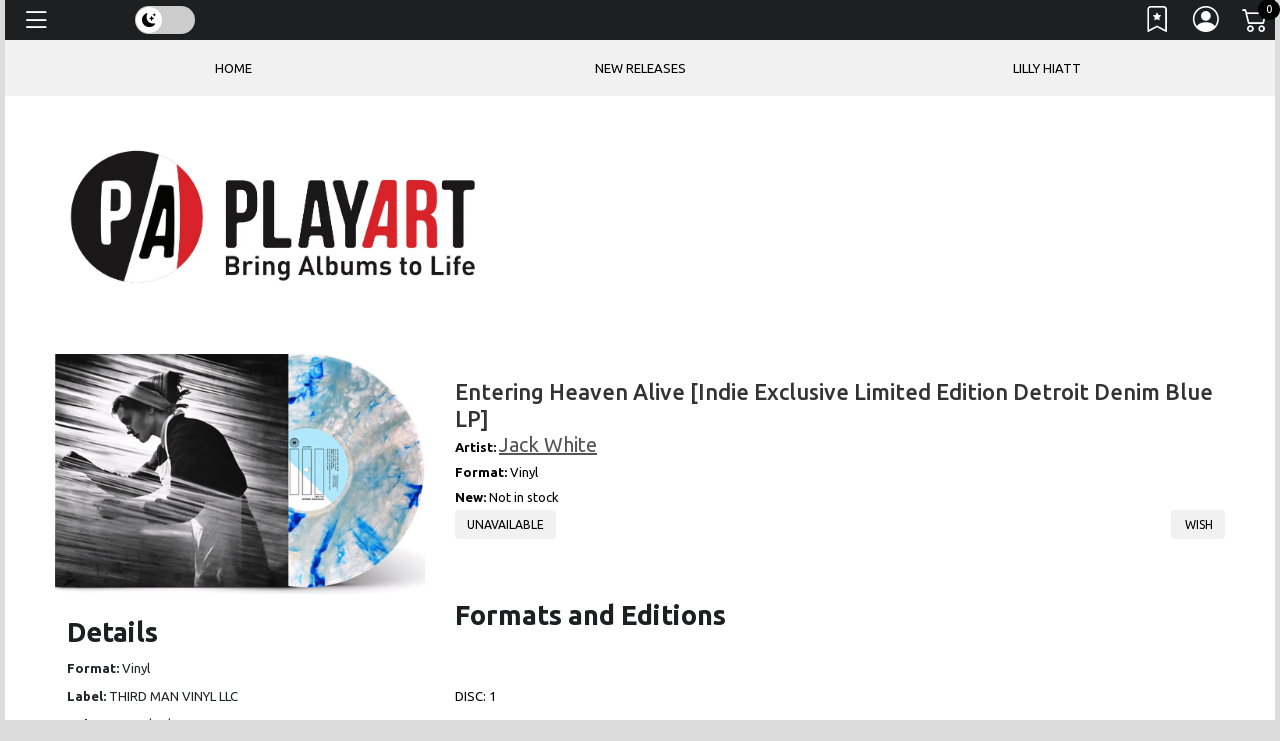

--- FILE ---
content_type: text/html; charset=ISO-8859-1
request_url: https://playart.ai/UPC/810074421089
body_size: 19007
content:
<!DOCTYPE html>
<!--one column--><!--[if IE]><![endif]-->
<!--[if IE 8 ]><html dir="ltr" lang="en" class="ie8"><![endif]-->
<!--[if IE 9 ]><html dir="ltr" lang="en" class="ie9"><![endif]-->
<!--[if (gt IE 9)|!(IE)]><!-->
<html dir="ltr" lang="en">
<!--<![endif]-->
<head>
<meta charset="UTF-8" />

<meta name="viewport" content="width=device-width, initial-scale=1, shrink-to-fit=no">
<link href="/Photo/418461591459:16" rel="icon" type="image/x-icon" />
<title>Jack White - Entering Heaven Alive [Indie Exclusive Limited Edition Detroit Denim Blue LP] | </title>
<meta property="og:title" content="Jack White - Entering Heaven Alive [Indie Exclusive Limited Edition Detroit Denim Blue LP] | " />
<meta property="og:url" content="https://playart.ai/UPC/810074421089" />
<meta name="description" content="Vinyl, Released by Jack White,  on 07/22/2022" />
<meta property="og:description" content="Vinyl, Released by Jack White,  on 07/22/2022" />
<meta property="fb:app_id" content="185162698179457">
<link rel="canonical" href="https://playart.ai/UPC/810074421089"/>


<meta property="og:image:url" content="https://img.broadtime.com/418467284523:200.png" />
<meta property="og:image:width" content="500" />
	<link itemprop="image" content="https://playart.ai/Photo/418467284523">
<link rel="image_src" href="https://playart.ai/Photo/418467284523" />
<meta property="og:type" content="music.album" />

<meta property="og:upc" content="810074421089" /> 
<script type="text/javascript" src="https://9da6f8cefaad.edge.sdk.awswaf.com/9da6f8cefaad/4851a1363802/challenge.js" defer></script>
<script src="https://ajax.googleapis.com/ajax/libs/jquery/3.5.1/jquery.min.js"></script> 
<script src="https://cdn.jsdelivr.net/npm/jquery-validation@1.19.5/dist/jquery.validate.min.js" type="text/javascript"></script> 
<script src="https://code.jquery.com/ui/1.13.2/jquery-ui.js"></script>
<link rel="stylesheet" href="//code.jquery.com/ui/1.13.2/themes/base/jquery-ui.css">
<script src="/templates/js/cart2.js" type="text/javascript"></script> 
<script src="/templates/js/user2.js" type="text/javascript"></script> 
<script src="https://cdnjs.cloudflare.com/ajax/libs/handlebars.js/4.1.2/handlebars.min.js" type="text/javascript"></script> 
<script src="/templates/Store/default/Ad/Ads.js" type="text/javascript"></script>
<link href="/templates/tailwindcss/src/output.css" rel="stylesheet">
<script src="https://cdn.broadtime.com/js/alpinejs@3.14.1" defer></script>
<link rel="stylesheet" type="text/css" href="/templates/Store/cleanstore/default.css" />
<link rel="stylesheet" href="https://cdn.broadtime.com/css/bootstrap.min.css">
<script src="https://cdn.jsdelivr.net/npm/bootstrap@4.6.2/dist/js/bootstrap.bundle.min.js" integrity="sha384-Fy6S3B9q64WdZWQUiU+q4/2Lc9npb8tCaSX9FK7E8HnRr0Jz8D6OP9dO5Vg3Q9ct" crossorigin="anonymous"></script>
<link href='//fonts.googleapis.com/css?family=Ubuntu:400,300,500,700' rel='stylesheet' type='text/css'>
<link href="https://cdn.broadtime.com/css/jquery.fancybox.css" rel="stylesheet" media="screen" />
<link href="https://cdn.broadtime.com/css/livesearch.css" rel="stylesheet">
<link href="https://cdn.broadtime.com/css/photoswipe.css" rel="stylesheet">
<link href="/templates/Store/responsive2-2015/css/stylesheet.css" rel="stylesheet">
<link href="/templates/Store/responsive2-2015/css/responsive.css" rel="stylesheet">
<link href="/templates/Store/responsive/fonts/css/font-awesome.css" rel="stylesheet" type="text/css" media="screen">
<link href="https://cdn.broadtime.com/css/camera.css" type="text/css" rel="stylesheet" media="screen" />
<link href="https://cdn.broadtime.com/css/owl.carousel.css" type="text/css" rel="stylesheet" media="screen" />
<link href="https://cdn.broadtime.com/css/owl.transitions.css" type="text/css" rel="stylesheet" media="screen" />
<link rel="stylesheet" href="https://cdn.jsdelivr.net/bxslider/4.2.12/jquery.bxslider.css">
<link rel="stylesheet" type="text/css" href="" />
<script src="https://cdn.jsdelivr.net/bxslider/4.2.12/jquery.bxslider.min.js"></script> 
<script src="https://cdn.broadtime.com/js/common.js" type="text/javascript"></script> 
<script src="https://cdn.broadtime.com/js/tm-stick-up.js" type="text/javascript"></script> 
<script src="https://cdn.broadtime.com/js/jquery.unveil.js" type="text/javascript"></script> 
<script src="https://cdn.broadtime.com/js/jquery.fancybox.pack.js"></script> 
<script src="https://cdn.broadtime.com/js/jquery.elevatezoom.js" type="text/javascript"></script> 
<script src="https://cdn.broadtime.com/js/superfish.js" type=text/javascript></script> 
<script src="https://cdn.broadtime.com/js/jquery.vide.min.js" type="text/javascript"></script> 
<script src="https://cdn.broadtime.com/js/jquery.touchSwipe.min.js" type="text/javascript"></script> 
<script src="https://cdn.broadtime.com/js/jquery.gsap.min.js" type="text/javascript"></script> 
<script src="https://cdn.broadtime.com/js/TimelineMax.min.js" type="text/javascript"></script> 
<script src="https://cdn.broadtime.com/js/TweenMax.min.js" type="text/javascript"></script> 
<script src="https://cdn.broadtime.com/js/jquery.scrollmagic.min.js" type="text/javascript"></script> 
<script src="https://cdn.broadtime.com/js/klass.min.js" type="text/javascript"></script> 
<script src="https://cdn.broadtime.com/js/code.photoswipe.jquery-3.0.5.js" type="text/javascript"></script> 
<script src="https://cdn.broadtime.com/js/code.photoswipe-3.0.5.min.js" type="text/javascript"></script> 
<script src="https://cdn.broadtime.com/js/camera.js" type="text/javascript"></script> 
<script src="https://cdn.broadtime.com/js/owl.carousel.min.js" type="text/javascript"></script>  

<!--photo swipe-->
<link href='//fonts.googleapis.com/css?family=Open+Sans+Condensed:300,700' rel='stylesheet' type='text/css'>
<link href="https://fonts.googleapis.com/css?family=Open+Sans" rel="stylesheet">
<link href="https://fonts.googleapis.com/css?family=Amatic+SC|Reenie+Beanie" rel="stylesheet">
<link href="https://fonts.googleapis.com/css?family=Lato:400,400i|Playfair+Display:400,400i,700,900,900i" rel="stylesheet">
<link href="https://fonts.googleapis.com/css?family=Bevan" rel="stylesheet">
<!--Boostrap Icons-->
<link rel="stylesheet" href="https://cdn.jsdelivr.net/npm/bootstrap-icons@1.7.2/font/bootstrap-icons.css">
  
<script src="https://cdn.broadtime.com/js/jquery.jplayer-2.2.0.min.js"></script> 
<script src="https://cdn.broadtime.com/js/Util.js"></script> 
<script src="https://cdn.broadtime.com/js/item_mp3_player.js"></script> 
<script type="text/javascript" src="//cdn.jsdelivr.net/npm/slick-carousel@1.8.1/slick/slick.min.js"></script>
<link rel="stylesheet" type="text/css" href="//cdn.jsdelivr.net/npm/slick-carousel@1.8.1/slick/slick.css"/>
<link rel="stylesheet" type="text/css" href="/templates/Store/responsive2-2015/slick/slick-theme.css"/>
<script src="https://cdn.broadtime.com/js/htmx.org@1.9.10" defer></script>
<script>
 document.addEventListener('htmx:afterSettle', function(evt) {
     if(evt.detail.boosted){
         setup_item_player();
     }
 });
</script>


<script language="javascript" type="text/javascript">
 if(window!=top)top.location.href=location.href;
</script>



<script src="https://player.vimeo.com/api/player.js"></script>
<script type="text/javascript">
 $(document).ready(function(){
     $(".animated_cover").each(function(idx, el){
         new Vimeo.Player(el.id);
     });
 });
</script>

 
<script type="text/javascript">
 var ads = new Ads;
 var cart = new Cart(false);

 var user = new User();

 var cart_is_clicked = 0;
 function pInit(){
   try{Typekit.load();}catch(e){}

   (function(d, s, id) {
     var js, fjs = d.getElementsByTagName(s)[0];
     if (d.getElementById(id)) return;
     js = d.createElement(s); js.id = id;
     js.src = "//connect.facebook.net/en_US/all.js#xfbml=1&appId=191598270851288";
     fjs.parentNode.insertBefore(js, fjs);
   }(document, 'script', 'facebook-jssdk'));

   ads.loadData();
   $(".promo_indicator,.video_indicator,.contest_indicator,.event_indicator").each( function(){
     link = $(this).siblings("a");
     $(this).html( $('<a />', {
       href: $(link).attr("href"),
       text: $(this).text(),
       style: "font-size:12px!important;color:#ffffff;text-decoration:none;"
     }));
   });


   $(function(){

     // cart code
     cart.get_cart();
     $("#cart_notification").hide();

     // user code
     user.loadUser();
     $("#user_dialog").hide();
     $(".cart_login_link").click(function(){
       user.showUserHome();
     });
     $(".wishlist_link").click(function(){
       user.showUserWishlist();
     });

     $('.products').slick({
       dots: true,
       infinite: false,
       speed: 300,
       slidesToShow: 6,
       slidesToScroll: 6,
       responsive: [
         {
           breakpoint: 1024,
           settings: {
             slidesToShow: 6,
             slidesToScroll: 6,
             infinite: true,
             dots: true
           }
         },
         {
           breakpoint: 600,
           settings: {
             slidesToShow: 3,
             slidesToScroll: 3
           }
         },
         {
           breakpoint: 480,
           settings: {
             slidesToShow: 3,
             slidesToScroll: 3
           }
         }
         // You can unslick at a given breakpoint now by adding:
         // settings: "unslick"
         // instead of a settings object
       ]
     });

   });

   jQuery('img').each(function(){

     var str = jQuery(this).attr('alt');
     if(str){
       strResult = str.substr(0,100);
       jQuery(this).prop('alt',strResult);
     }

   });

   $(window).scroll(function () {
     if ($(this).scrollTop() > 50) {
       $('#back-to-top').fadeIn();
     } else {
       $('#back-to-top').fadeOut();
     }
   });

   // scroll body to 0px on click
   $('#back-to-top').click(function () {
     $('body,html').animate({
       scrollTop: 0
     }, 400);
     return false;
   });

     $('#main  iframe:not(.no-rv-wrap):not([allow="join-ad-interest-group"])').wrap('<div class="responsive-video" />');

   //if cookie hasn't been set...
   if (document.cookie.indexOf("ModalShown=true")<0) {
     $("#GDPRModal").modal("show");
     //Modal has been shown, now set a cookie so it never comes back
     $("#myModalClose").click(function () {
       $("#GDPRModal").modal("hide");
     });
     document.cookie = "ModalShown=true; expires=Fri, 31 Dec 9999 23:59:59 GMT; path=/";
   }
 }

</script>

<script async src="https://www.googletagmanager.com/gtag/js?id=G-CGR4H1NV8H"></script>
<script>
  window.dataLayer = window.dataLayer || [];
  function gtag(){dataLayer.push(arguments);}
  function gtag(){dataLayer.push(arguments);}
  gtag('js', new Date());
  gtag('config', 'G-CGR4H1NV8H', {cookie_flags: 'secure;samesite=none'});
</script>

<style>
.common-home .widget, footer .widget {

	height: 460px;
}</style>
<!-- LIGHT MODE (TT output) -->
<style id="bt-light-css" media="all">
<style type="text/css">


 /* SEARCH & search-based section */
#search_content input[type="checkbox"]:checked + label {
     background-color: #000000; /* Tailwind's neutral-600 */
     color: ;
     border-color: #FFFFFF;
     box-shadow: 0 0 0 2px #000000;
 }

 #search_content input[type="radio"]:checked + label {
     background-color:  #000000;
     color: ;
     border-color:  #FFFFFF;
     box-shadow: 0 0 0 2px #000000;
 }

 .buy-button {
     background-color: #000000;
	 color: ;
 }

 .selected {
     background-color: #000000;
     color: ;
 }


 #search_header, #search_header h1 {
     background-color: #000000;
	 color: ;
 }



/* END SEARCH & search-based section */
</style>

</style>

<!-- DARK MODE (external) -->
<link id="bt-dark-css"
      href="/templates/Store/responsive2-2015/css/dark-mode.css"
      rel="stylesheet"
      media="not all">
	
<style type="text/css">
 #main.htmx-request {
   height: 100px;
   background: url('https://cdn.broadtime.com/img/loading/30.gif') no-repeat;
   background-position: center;
 }

 #main.htmx-request div{
   display: none;
 }

</style>
</head>

<body hx-boost="true" hx-indicator="#main" class="sub Jack White - Entering Heaven Alive [Indie Exclusive Limited Edition Detroit Denim Blue LP]" >


 <a class="skip-link" href='#main'>Skip to content</a>
<div id="page">

	

	<!-- header-2 layout for vinylfrontierrecords -->
	
<!-- Default layout for other sites  --><nav class="navbar fixed-top navbar-dark" >
	<div class="nav">
	<a  class="nav-link navbar-brand" data-toggle="modal" data-target="#myModal"><i class="bi bi-list"></i><div style="margin-top: 5px;margin-left: 5px;float: right;" class="pancakemenu"><span class="d-none d-lg-block menuxtra" >Menu</span></div></a>
	   </div>
	<!-- FLOATING THEME SLIDER -->
<div class="bt-theme-toggle" onclick="btToggleTheme()">
	<div class="bt-toggle-track">
		<div class="bt-toggle-thumb" id="btToggleThumb">
			<span class="icon sun"><i class="bi bi-sun-fill"></i></span>
			<span class="icon moon"><i class="bi bi-moon-stars-fill"></i></span>
		</div>
	</div>
</div>
      <div id="top-links" class="nav">
        <ul class="list-inline">
          
          <li class="list-inline-item" tabindex="0"><a href="javascript:void(0);" title="Wishlist" class="wishlist_link" aria-label="Link to wishlist"><i class="bi bi-bookmark-star"></i></i> <span class="d-none d-lg-block menuxtra" >Wishlist</span></a> </li>
          <li tabindex="0" class="list-inline-item"><a href="/SecureUserHome" title="My Account" aria-label="Link to My Account" ><i class="bi bi-person-circle"></i><span class="d-none d-lg-block menuxtra" >My Account</span></a> </li>
          <li tabindex="0" class="list-inline-item"> <span class="box-cart">
            <div hx-boost="false" id="cartcontainer"> <a id="cartlink" href="/SecureCartView" data-toggle="modal" data-target="#cartmodal" aria-label="Link to CartView">
              <div tabindex="0" id="cartplace"></div>
              </a> </div>
            
            </span>
	</li>
        </ul>
      </div>
   
</nav>

	<div class="shadow"></div>
	<header>	<style>

			.dropdown-menu {
  max-height: 600px; /* Set your preferred max height */
  overflow: auto; /* Allow content to overflow without adding scroll */
}

</style>	
<nav >
  <div id="tm_menu" class="nav__primary">
    <div class="container-fluid">
      <div class="menu-shadow"> 

		  
        <ul class="menu nav nav-pills nav-justified"    tabindex="0">
       <li tabindex="0" class="nav-item">
  <a class="home nav-link" href="/"><span>Home</span></a>
</li>


  
          <li   tabindex="0" class="newreleases has-submenu nav-item"><a class="nav-link" href="/NewReleases" aria-expanded="false" >New Releases </a> 
          
          <li   tabindex="0" class="nav-item"><a class="nav-link"  href="/CustomPage/12025">Lilly Hiatt</a></li>
          
          
        </ul>
     
        <div class="clear"></div>
      </div>
    </div>
  </div>
</nav>
 
		<div class="d-block d-md-none"> <ul class="soc-icon nav justify-content-center">
        
        
      </ul>

		</div>
		<div class="container">
			<!-- Mobile header -->
			<div class="mobile-header d-block d-md-none">
				<div class="row align-items-center">
					<div class="col-4">
						<a href="/" aria-label="Home">
							<img class="img-fluid" alt="" src="/Photo/418461591459" border="0">
						</a>
					</div>
					<div class="col-8">
						
					</div>
				</div>
			</div>
			<!-- Desktop header -->
			<div class="d-none d-md-block original-header">
				
					<div class="row store_header">
						<div class="screen-reader">
							<h1></h1>
						</div>
						<div id="logo" class="col-sm-8">
							
					<a href="/" aria-label="Home">
				<img 
					class="img-fluid" 
					alt="" 
					src="/Photo/418461591459" 
					border="0" 
				>
			</a>
						 </div>
			
					<!-- Existing alternative header markup goes here -->
				
					<div class="col-sm-4 headercase">
						<div class="box-right">
							
							<div class="d-none d-md-block"> <ul class="soc-icon nav justify-content-center">
        
        
      </ul>

							</div>
							<div class="clear"></div>
						</div>
					</div>
					</div>
			</div>
		</div>
	</header>



<script>
window.addEventListener('scroll', function() {
	if (window.scrollY > 50) { // adjust threshold as needed
		document.body.classList.add('smaller-logo');
	} else {
		document.body.classList.remove('smaller-logo');
	}
});
</script>


<!--<script type="text/javascript">
jQuery(document).ready(function(){
	if ($('body').width() > 990) { 
		$('.nav__primary').tmStickUp({correctionSelector: $('#menu_stick')});
	};
});
</script>-->

<main id="main">


<meta property="og:title" content="Jack White - Entering Heaven Alive [Indie Exclusive Limited Edition Detroit Denim Blue LP]">
<meta property="og:type" content="product">

<link rel="stylesheet" type="text/css" href="/templates/Store/default/jplayer-black-and-yellow/skin/jplayer-black-and-yellow.css" />
<link rel="stylesheet" href="/templates/Store/responsive/css/responsive_jplayer.css" type="text/css" />
<script>
 window.has_samples =  true ;
 function setup_item_player(){
     if(window.has_samples){
         window.item = new Item();
         window.item_id = 9018492550;
         window.item.loadData(window.item_id, false);
     }
 }
 $(document).ready( function(){
     if(window.has_samples){
         setup_item_player();
     }
 });
</script>

<div id="content" class="onecolumn itempage">
<div class="ic"></div>
<div class="container">
<div class="row">

  <div class="container">
    <div class="row">
      <article class="col-lg-4 col-md-4 col-sm-4 col-12" >
        <div id="item_image"> 
              <div class="box-content thumbs container">
        <div id="products" class="lists">  
          <div class="product-layout item col-lg-4 col-md-6 col-sm-4 col-6 grid-group-item" data-group-idx="">
            <div class="image"> 
              <!--Carousel Image-->
              <div id="carouselExampleIndicators_group_" class="carousel slide" data-ride="carousel" data-interval="false"> 
                <div class="carousel-inner">  </div>
                <!-- .carousel-inner -->  </div>
              <!-- #carouselExampleIndicators... --> 
            </div>
            <!-- .image --> 
          </div>
          <!-- .product-layout item -->  </div>
        <!-- #products --> 
      </div>
      <!-- .box-content --> 







  
     <img 
            alt="Jack White - Entering Heaven Alive [Indie Exclusive Limited Edition Detroit Denim Blue LP]"
            title="Entering Heaven Alive [Indie Exclusive Limited Edition Detroit Denim Blue LP]"
            class="coverimage img-rounded"
            src="https://img.broadtime.com/418467284523:500.png"
            style="margin:0!important" />
 
  

 </div>
        <table class="table"  >
          <tr>
            <td  colspan="3"><dl>
                <dt>
                  <h2>Details</h2>
                </dt>
                <dd ><strong>Format:</strong> Vinyl</dd>
                <dd><strong>Label:</strong>
                    THIRD MAN VINYL LLC
                </dd>
                
                <dd ><strong>Rel. Date:</strong> 07/22/2022</dd>
                <dd><strong>UPC:</strong> <span>810074421089</span> 
              </dl></td>
          </tr>
        </table>
        <div class="playart_info"><img width="200px" alt="PlayARt" src="/templates/Store/img/playart_hor.png">
          <p> Visualizers plus on cover videos.</p>
          <a href="/PlayARt">
          <button class="btn" type="button">Learn More</button>
          </a></div>
        <div id="share" class="news_share">
          <table>
            <tr>
              <td valign="top"><a href="http://twitter.com/share" class="twitter-share-button" data-text=" - Entering Heaven Alive [Indie Exclusive Limited Edition Detroit Denim Blue LP]" data-count="horizontal">Tweet</a> 
                <script type="text/javascript" src="https://platform.twitter.com/widgets.js"></script></td>
              <td valign="top"><div class="fb-share-button" 
data-href="https://playart.ai/UPC/810074421089" 
data-layout="button_count"> </div></td>
            </tr>
          </table>
        </div>
        <br />
      </article>
      <!--span6--> 
      
      <!--menu-->
      
      <article class="col-lg-8 col-md-8 col-sm-8 col-12"> <div class="item_info">
    <div class="artist-title" >Entering Heaven Alive [Indie Exclusive Limited Edition Detroit Denim Blue LP]</div>

    <span>
        <strong>Artist:</strong>
        <a hx-boost="false" style="text-decoration:underline;font-size: 20px;"
           href="/Artist/591907">Jack White
        </a>
    </span>
    <br>

    <strong>Format:</strong> Vinyl<br>
    <!--availability-->
        <strong>New:</strong> Not in stock


    <br/>

    <button type="button"
            class="btn btn-primary ">
        Unavailable
    </button>


    <a id="wishlistButton" href="javascript:void(0)"
       onclick="user.addToWishlist('9018492550');"
       class="btn btn-small pull-right">
        <span class="glyphicon glyphicon-plus-sign"></span>
        Wish
    </a>

</div>

        <h2>Formats and Editions</h2>
        <div class="format">
          <ul class="nav nav-pills nav-fill">
            
            <!--
					<div class="label formats label-danger">
				<a href=""><span class="upperleft"><i class="bi bi-info-square-fill"></i></span>
					Entering Heaven Alive [Indie Exclusive Limited Edition Detroit Denim Blue LP]-Vinyl</a>
               </div>
							 --> 
            
          </ul>
        </div>
        <div style="clear:both"></div>
        <!--menu--> 
        
        <div class="trackplayer_html">
          <div class="sampleplayer">
            <div class="buy_digital">
              <div id="jplayer" class="jp-jplayer"></div>
              <div id="jp_container_1" style="visibility:hidden;"  class="jp-audio">
                <div class="jp-type-single">
                  <div class="jp-gui jp-interface">
                    <ul class="jp-controls">
                      <li><a href="javascript:;" onclick="window.item.player.maybe_play();" class="jp-play ui-link" tabindex="1"></a></li>
                      <li><a href="javascript:;" class="jp-pause ui-link" tabindex="1" style="display: none"></a></li>
                    </ul>
                    <div class="jp-progress">
                      <div class="jp-seek-bar">
                        <div class="jp-play-bar"></div>
                      </div>
                    </div>
                    <div class="jp-volume-bar">
                      <div class="jp-volume-bar-value"></div>
                    </div>
                    <div class="jp-time-holder">
                      <div class="jp-current-time"></div>
                      <div class="jp-duration"></div>
                    </div>
                  </div>
                </div>
                <div class="jp-no-solution"> <span>Update Required</span> </div>
              </div>
              <div class="playtime clearfix"> 
                <!--<div>
              <div class="playtime clearfix">
              <div class="pull-left audio">
							</div> -->
                <div class="buy_download_track pull-right" >  </div>
            </div>
            <div class="disc_preview">
              <div id="tracklisting" class="tracklist_container"> 
                <div id="title_menu"  class="number">DISC: 1</div> 
                <table class="table">
                  <tr>
                    <td align="left"><a style="width:100%;float:left" id="track_1_1" class="track" onclick="window.item.player.play($('.track').index($(this)))">
                      <div class="bar" style="width:100%;float:left"> 
                        1.   A Tip From You to Me </div>
                      </a></td> </td>
                  </tr>
                  <tr>
                    <td align="left"><a style="width:100%;float:left" id="track_1_2" class="track" onclick="window.item.player.play($('.track').index($(this)))">
                      <div class="bar" style="width:100%;float:left"> 
                        2.   All Along the Way </div>
                      </a></td> </td>
                  </tr>
                  <tr>
                    <td align="left"><a style="width:100%;float:left" id="track_1_3" class="track" onclick="window.item.player.play($('.track').index($(this)))">
                      <div class="bar" style="width:100%;float:left"> 
                        3.   Help Me Along </div>
                      </a></td> </td>
                  </tr>
                  <tr>
                    <td align="left"><a style="width:100%;float:left" id="track_1_4" class="track" onclick="window.item.player.play($('.track').index($(this)))">
                      <div class="bar" style="width:100%;float:left"> 
                        4.   Love is Selfish </div>
                      </a></td> </td>
                  </tr>
                  <tr>
                    <td align="left"><a style="width:100%;float:left" id="track_1_5" class="track" onclick="window.item.player.play($('.track').index($(this)))">
                      <div class="bar" style="width:100%;float:left"> 
                        5.   I've Got You Surrounded (With My Love) </div>
                      </a></td> </td>
                  </tr>
                  <tr>
                    <td align="left"><a style="width:100%;float:left" id="track_1_6" class="track" onclick="window.item.player.play($('.track').index($(this)))">
                      <div class="bar" style="width:100%;float:left"> 
                        6.   Queen of the Bees </div>
                      </a></td> </td>
                  </tr>
                  <tr>
                    <td align="left"><a style="width:100%;float:left" id="track_1_7" class="track" onclick="window.item.player.play($('.track').index($(this)))">
                      <div class="bar" style="width:100%;float:left"> 
                        7.   A Tree on Fire From Within </div>
                      </a></td> </td>
                  </tr>
                  <tr>
                    <td align="left"><a style="width:100%;float:left" id="track_1_8" class="track" onclick="window.item.player.play($('.track').index($(this)))">
                      <div class="bar" style="width:100%;float:left">  <span class="glyphicon glyphglyphicon glyphicon-play" aria-hidden="true"></span> 
                        8.   If I Die Tomorrow </div>
                      </a></td> </td>
                  </tr>
                  <tr>
                    <td align="left"><a style="width:100%;float:left" id="track_1_9" class="track" onclick="window.item.player.play($('.track').index($(this)))">
                      <div class="bar" style="width:100%;float:left"> 
                        9.   Please God, Don't Tell Anyone </div>
                      </a></td> </td>
                  </tr>
                  <tr>
                    <td align="left"><a style="width:100%;float:left" id="track_1_10" class="track" onclick="window.item.player.play($('.track').index($(this)))">
                      <div class="bar" style="width:100%;float:left"> 
                        10.   A Madman From Manhattan </div>
                      </a></td> </td>
                  </tr>
                  <tr>
                    <td align="left"><a style="width:100%;float:left" id="track_1_11" class="track" onclick="window.item.player.play($('.track').index($(this)))">
                      <div class="bar" style="width:100%;float:left"> 
                        11.   Taking Me Back (Gently)</div>
                      </a></td> </td>
                  </tr>
                </table> </div>
            </div>
            <div class="player_footer"> Powered by <a href="http://broadtime.com">Broadtime Tuneportals</a></div>
          </div>
        </div> 
        <h2>More Info:</h2>
        <span ><p><span>Entering Heaven Alive is the fifth studio album from Jack White, founding member of The White Stripes, The Raconteurs, and The Dead Weather. True to his DIY roots, this record was recorded at White's Third Man Studio throughout 2021, mastered by Third Man Mastering, and released by Third Man Records.</span></p></span> 
        
        <div id="reviews">
          <h2>Reviews:</h2>
          <p><img alt="Pack Shot" height="400" src="https://img.broadtime.com/Photo/418466739254" width="400" /></p> </div>
        
        
        
        
        <h4 class="vid_title">Jack White – If I Die Tomorrow (Official Video) </h4>
        <div id="moviePlayer" class="itemVideo">
          <iframe src="https://player.vimeo.com/video/728922642?h=c020f04d86" title="Jack White – If I Die Tomorrow (Official Video)" width="640" height="480" frameborder="0" allow="autoplay; fullscreen; picture-in-picture" allowfullscreen></iframe>
        </div> </article>
      
      <!--span9--> 
      
      <!--container--> 
    </div>
  </div>
</div>
                <script type="application/ld+json">{"name":"Entering Heaven Alive [Indie Exclusive Limited Edition Detroit Denim Blue LP]","brand":"Jack White","description":"<p><span>Entering Heaven Alive is the fifth studio album from Jack White, founding member of The White Stripes, The Raconteurs, and The Dead Weather. True to his DIY roots, this record was recorded at White's Third Man Studio throughout 2021, mastered by Third Man Mastering, and released by Third Man Records.</span></p>","image":"https://img.broadtime.com/418467284523","productID":"810074421089","@context":"https://schema.org","offers":{"availability":"https://schema.org/OutOfStock","priceCurrency":"USD","shippingDetails":{"width":"12.30 in","weight":"12.64 oz","depth":"12.35 in","height":"0.16 in"},"price":null,"itemCondition":"https://schema.org/NewCondition","gtin12":"810074421089","@type":"Offer"},"url":"https://playart.ai/UPC/810074421089","@type":"Product"}
                </script>
<!--content--> <style>
.widgetguts {
    padding-top: 20px
}
.menu-item {
    display: flex;
    justify-content: space-between;
    align-items: center;
}
.menu-arrow {
    font-size: 16px;
    color: #888;
    margin-left: auto;
    transition: color 0.3s ease;
}
.menu-item:hover .menu-arrow {
    color: #333; /* Highlight color on hover */
}
.mobile-menu {
    position: relative;
    width: 100%;
    overflow-y: auto;
	overflow-x: hidden;
    height: 100%;
}
.menu-screen {
    width: 100%;
    height: 100%;
    position: absolute;
    top: 0;
    left: 100%; /* Off-screen by default */
    transition: all 0.3s ease;
    background-color: #fff;
}
.menu-screen.active {
    left: 0; /* Visible screen */
}
.menu-screen.out {
    left: -100%; /* Slide out */
}
.menu-header {
    padding: 15px;
    font-size: 18px;
    font-weight: bold;
    border-bottom: 1px solid #ddd;
    text-align: center;
    position: relative;
}
.back-button {
    position: absolute;
    left: 10px;
    top: 50%;
    transform: translateY(-50%);
    background: none;
    border: none;
    font-size: 16px;
    cursor: pointer;
}
.menu-items {
    padding: 10px;
}
.menu-item {
    padding: 10px;
    border-bottom: 1px solid #ddd;
    cursor: pointer;
}
.menu-item:hover {
    background-color: #f0f0f0;
}
</style>
<!-- Modal -->
<!-- Modal -->
<div class="modal left fade sidebar" id="myModal" tabindex="-1" role="dialog" aria-labelledby="myModalLabel">
  <div hx-boost="false" class="modal-dialog" role="document">
    <div class="modal-content">
      <div class="modal-body">
        <button type="button" class="close" data-dismiss="modal" aria-label="Close"> <span aria-hidden="true">&times;</span> </button>
        
        <!-- Main Menu -->
        <div class="mobile-menu">
          <div class="menu-screen active" id="main-menu">
            <div class="menu-header"> <span>Main Menu</span> </div>
            <div class="menu-items">
              <div class="menu-item"><a href="/">Home</a></div>
              <div class="menu-item" data-target="submenu-genres"> <a href="/Store">Store</a> <i class="fa fa-chevron-right"></i> </div>
              <div class="menu-item"><a href="/NewReleases">New Releases</a></div>
              <div class="menu-item"><a href="/CustomPage/12025">Lilly Hiatt</a></div>
              
              
              
              
              <div class="menu-item" data-target="submenu-email"> Email Signup <i class="fa fa-chevron-right"></i> </div>
              
              <div class="menu-item" data-target="submenu-more"> More Stuff <i class="fa fa-chevron-right"></i> </div> 
           
			  </div>
			
			  <div class="widgetguts">

    <div class="badgediv badge1">
      <a class="badgeimg" href="/UPC/990481101269"><img alt="Joe Bonamassa - B.B. King's Blues Summit 100 - 2-6 - PREORDER"  class="badgeimg" src="https://img.broadtime.com/Animation/418467309119" border="0"  /></a><br />
    </div>
    <div class="badgediv badge2">
      <a class="badgeimg" href=""><img alt="Joe Bonamassa - B.B. King's Blues Summit 100 - 2-6 - PREORDER" class="badgeimg" src="https://img.broadtime.com/Animation/418466429220" border="0"  /></a><br />
    </div>
    <div class="badgediv badge3">
      <a class="badgeimg" href="/UPC/198704776953"><img alt="Joe Bonamassa - B.B. King's Blues Summit 100 - 2-6 - PREORDER" class="badgeimg" src="https://img.broadtime.com/Animation/418467309409" border="0"  /></a><br />
    </div>
    <div class="badgediv badge4">
      <a class="badgeimg" href="/UPC/198704672842"><img alt="Joe Bonamassa - B.B. King's Blues Summit 100 - 2-6 - PREORDER" class="badgeimg" src="https://img.broadtime.com/Animation/418467308801" border="0" /></a><br />
      
    </div>
    <div class="badgediv badge5">
      <a class="badgeimg" href=" /UPC/199538697308 "><img alt="Joe Bonamassa - B.B. King's Blues Summit 100 - 2-6 - PREORDER" class="badgeimg" src="https://img.broadtime.com/Animation/418467308503" border="0"  /></a><br />
    </div>
    <div class="tower_div"></div>
    </div>
			   </div>
          <!-- Submenu for Genres -->
          <div class="menu-screen" id="submenu-genres">
            <div class="menu-header">
              <button class="back-button" data-back="main-menu">Back</button>
              <span>Genres</span> </div>
            <div class="menu-items"> 
              <div class="menu-item"><a href="/Genre/696063">February 2024</a></div>
              <div class="menu-item"><a href="/Genre/694867">Featured Titles</a></div>
              <div class="menu-item"><a href="/Genre/694887">Preview Pre-Order Titles</a></div>
              <div class="menu-item"><a href="/Genre/696058">January 2024</a></div>
              <div class="menu-item"><a href="/Genre/696032">November 2023</a></div>
              <div class="menu-item"><a href="/Genre/696013">October 2023</a></div>
              <div class="menu-item"><a href="/Genre/695972">September 2023</a></div>
              <div class="menu-item"><a href="/Genre/695959">August 2023</a></div>
              <div class="menu-item"><a href="/Genre/695952">July 2023</a></div>
              <div class="menu-item"><a href="/Genre/695940">June 2023</a></div>
              <div class="menu-item"><a href="/Genre/695920">May 2023</a></div>
              <div class="menu-item"><a href="/Genre/695911">April 2023</a></div>
              <div class="menu-item"><a href="/Genre/695895">March 2023</a></div>
              <div class="menu-item"><a href="/Genre/695882">February 2023</a></div>
              <div class="menu-item"><a href="/Genre/695863">January 2023</a></div>
              <div class="menu-item"><a href="/Genre/695840">November 2022</a></div>
              <div class="menu-item"><a href="/Genre/695832">October 2022</a></div>
              <div class="menu-item"><a href="/Genre/695815">September 2022</a></div>
              <div class="menu-item"><a href="/Genre/695795">August 2022</a></div>
              <div class="menu-item"><a href="/Genre/695766">July 2022</a></div>
              <div class="menu-item"><a href="/Genre/695755">June 2022</a></div>
              <div class="menu-item"><a href="/Genre/695724">May 2022</a></div>
              <div class="menu-item"><a href="/Genre/695636">April 2022</a></div>
              <div class="menu-item"><a href="/Genre/695632">March 2022</a></div>
              <div class="menu-item"><a href="/Genre/695574">February 2022</a></div>
              <div class="menu-item"><a href="/Genre/695557">January 2022</a></div>
              <div class="menu-item"><a href="/Genre/695547">December 2021</a></div>
              <div class="menu-item"><a href="/Genre/695529">November 2021</a></div>
              <div class="menu-item"><a href="/Genre/695504">October 2021</a></div>
              <div class="menu-item"><a href="/Genre/695479">September 2021</a></div>
              <div class="menu-item"><a href="/Genre/695463">August 2021</a></div>
              <div class="menu-item"><a href="/Genre/695440">July 2021</a></div>
              <div class="menu-item"><a href="/Genre/695427">June 2021</a></div>
              <div class="menu-item"><a href="/Genre/695412">May 2021</a></div>
              <div class="menu-item"><a href="/Genre/695395">April 2021</a></div>
              <div class="menu-item"><a href="/Genre/695370">March 2021</a></div>
              <div class="menu-item"><a href="/Genre/695341">February 2021</a></div>
              <div class="menu-item"><a href="/Genre/695328">January 2021</a></div>
              <div class="menu-item"><a href="/Genre/695311">December 2020</a></div>
              <div class="menu-item"><a href="/Genre/695280">November 2020</a></div>
              <div class="menu-item"><a href="/Genre/695265">October 2020</a></div>
              <div class="menu-item"><a href="/Genre/695245">September 2020</a></div>
              <div class="menu-item"><a href="/Genre/695227">August 2020</a></div>
              <div class="menu-item"><a href="/Genre/695191">July 2020</a></div>
              <div class="menu-item"><a href="/Genre/695139">June 2020</a></div>
              <div class="menu-item"><a href="/Genre/695092">May 2020</a></div>
              <div class="menu-item"><a href="/Genre/694999">April 2020</a></div>
              <div class="menu-item"><a href="/Genre/694905">March 2020</a></div>
              <div class="menu-item"><a href="/Genre/694895">February 2020</a></div>
              <div class="menu-item"><a href="/Genre/694893">January 2020</a></div>
              <div class="menu-item"><a href="/Genre/694868">Nov/Dec 2019</a></div>
              <div class="menu-item"><a href="/Genre/694861">Sept/Oct 2019</a></div>
              <div class="menu-item"><a href="/Genre/694870">August 2019</a></div>
              <div class="menu-item"><a href="/Genre/696070">Blue Note Indie Exclusive Blue Vinyl Series</a></div>
              <div class="menu-item"><a href="/Genre/696238">Nine Inch Nails</a></div>
              <div class="menu-item"><a href="/Genre/696203">Record Store Day 2025</a></div>
              <div class="menu-item"><a href="/Genre/696247">RSD Black Friday 2025</a></div>
              <div class="menu-item"><a href="/Genre/696227">U2 Catalog</a></div> </div>
          </div>
          
          <!-- Submenu for Email Signup -->
          <div class="menu-screen" id="submenu-email">
            <div class="menu-header">
              <button class="back-button" data-back="main-menu">Back</button>
              <span>Email Signup</span> </div>
            <div class="menu-items"> <div class="box info email">
  <div class="">
    <div hx-get="/EmailSignupForm?idsuf=sidebar" hx-swap="outerHTML" hx-trigger="intersect, once" hx-indicator="none" hx-target="this"> </div>

 
	  
	




			</div><!-- modal-content -->
		</div><!-- modal-dialog -->
 </div>
          </div>
          
          <!-- Submenu for More Stuff -->
          <div class="menu-screen" id="submenu-more">
            <div class="menu-header">
              <button class="back-button" data-back="main-menu">Back</button>
              <span>More Stuff</span> </div>
            <div class="menu-items">  </div>
          </div>
			    <!-- Submenu for Shop Gifts (electic fetus)-->
          <div class="menu-screen" id="shop-gifts">
            <div class="menu-header">
              <button class="back-button" data-back="main-menu">Back</button>
              <span><a href="https://electricfetus.com/CustomPage/14197">Shop Gifts</a></span> </div>
            <div class="menu-items"> 
               <div class="menu-item"><a href="https://electricfetus.com/FetusMerch">Fetus Merch</a></div>
    <div class="menu-item"><a href="https://electricfetus.com/Prince">Prince</a></div>
    <div class="menu-item"><a href="https://electricfetus.com/Baby">Baby/Kids</a></div>
    <div class="menu-item"><a href="https://electricfetus.com/Wellness">Wellness</a></div>
    <div class="menu-item"><a href="https://electricfetus.com/Clothing">Clothing</a></div>
    <div class="menu-item"><a href="https://electricfetus.com/Candles">Candles + Incense</a></div>
    <div class="menu-item"><a href="https://electricfetus.com/Housewares">Housewares</a></div>
    <div class="menu-item"><a href="https://electricfetus.com/BathBody">Bath + Body</a></div>
    <div class="menu-item"><a href="https://electricfetus.com/Novelties">Novelties</a></div>
	  <div class="menu-item"><a href="https://electricfetus.com/Books">Books</a></div>
	  <div class="menu-item"><a href="https://electricfetus.com/ToysGames">Toys + Games</a></div>
	 <div class="menu-item"><a href="https://electricfetus.com/MusicAccessories">Music Accessories</a></div>
	  	 <div class="menu-item"><a href="https://electricfetus.com/Candy">Candy</a></div>
            </div>
          </div>
			  <!-- Submenu for Charts -->
        
			  
        <!-- Additional Content --> 
     
      </div>
    </div>
  </div>
</div>
	</div>
	
<script>
 function init_menu_items() {
    const menuItems = document.querySelectorAll('.menu-item[data-target]');
    const backButtons = document.querySelectorAll('.back-button');

    menuItems.forEach(item => {
        item.addEventListener('click', function () {
            const target = this.getAttribute('data-target');
            document.querySelector(`#${target}`).classList.add('active');
            document.querySelector(`#${target}`).classList.remove('out');

            this.closest('.menu-screen').classList.add('out');
            this.closest('.menu-screen').classList.remove('active');
        });
    });

    backButtons.forEach(button => {
        button.addEventListener('click', function () {
            const target = this.getAttribute('data-back');
            document.querySelector(`#${target}`).classList.add('active');
            document.querySelector(`#${target}`).classList.remove('out');

            this.closest('.menu-screen').classList.add('out');
            this.closest('.menu-screen').classList.remove('active');
        });
    });
 }
 document.addEventListener('DOMContentLoaded', init_menu_items);
 document.addEventListener('htmx:afterSettle', function(evt){
   if(evt.detail.boosted){
     init_menu_items();
   }
 });
</script>


<div class="content_bottom">
	<div class="container">

          
 
</div>
</main>

<footer>
  <div class="container">
	<div class="row">
		<div class="col-sm-4">
			<div class="footer_box">
				 <div class="screen-reader"><h1></h1></div>
				<h2>Site Nav</h2>
				<ul class="list-unstyled">
				<li><a href="/Home">Home</a></li>
                
                
                <li><a  href="/CustomPage/12025">Lilly Hiatt</a></li>
    			
					
				</ul>
			</div>
		</div>
        <div class="col-sm-4">
			<div class="footer_box">
				 <div class="screen-reader"><h2></h2></div>
				
                <h2>Extras</h2>
				<ul class="list-unstyled">
					
				</ul>
			</div>
		</div>
		
		<div class="col-sm-4">
			<div class="footer_box sociallinks">
				 <div class="screen-reader"><h2></h2></div>
				<h2>Visit Us</h2>
				<ul class="list-unstyled">
				</ul>
			</div>
		</div>
	</div>
	
  </div>
	<div class="copyright">
  <div class="container">
    <div class="row justify-content-center">
      <!-- Column automatically centered by the flex container -->
      <div class="col-sm-8 text-center">
       
		  

		  
       <div class="row justify-content-center text-center">
  <div class="col-auto">
    <h5 class="mb-3"> - Newsletter
    <div
      hx-get="/EmailSignupForm?idsuf=footer"
      hx-swap="outerHTML"
      hx-trigger="intersect, once"
      hx-target="this"
      hx-indicator="none"
    ></div></h5>
  </div>
</div>
        
      </div>
    </div>
  </div>
</div>
<div class="footer-bottom bg-dark text-white py-2">
    <div class="container d-flex flex-column flex-md-row align-items-center justify-content-between">
      
      <!-- Left: Copyright & Platform -->
      <div class="mb-2 mb-md-0">
		  <ul class="list-unstyled">
        <li> 2026 Copyright &copy; </li>
            
            <li>Website Platform by
                Broadtime
            </li>
		  </ul>
      </div>
      
      <!-- Right: Privacy, TOS, etc. -->
      <ul class="nav  nav-justified footer-nav">
        <li class="nav-item">
          <a href="/Privacy" class="nav-link text-white">Privacy Policy</a>
        </li>
        <li class="nav-item">
          <a href="/TOS" class="nav-link text-white">Terms of Service</a>
        </li>
        <li class="nav-item">
          <a href="/Returns" class="nav-link text-white">Returns</a>
        </li>
        <li class="nav-item">
          <a href="/Accessibility" class="nav-link text-white">Accessibility</a>
        </li>
      </ul>
      
    </div><!-- end container d-flex -->
  </div>

</footer>
<div class="modal fade" id="cookieModal" tabindex="-1" role="dialog" aria-labelledby="exampleModalLabel" aria-hidden="true">
  <div class="modal-dialog" role="document">
    <div class="modal-content">
      <div class="modal-body">
        <div class="notice d-flex justify-content-between align-items-center">
          <div class="cookie-text">This website uses cookies to personalize content and analyse traffic in order to offer you a better experience.</div>
          <div class="buttons d-flex flex-column flex-lg-row">
            <a href="#a" class="btn btn-success btn-sm" data-dismiss="modal">I accept</a>
            <a href="/Privacy" class="btn btn-secondary btn-sm" data-dismiss="modal">Learn More</a>
          </div>
        </div>
      </div>
    </div>
  </div>
</div>

<a id="back-to-top" href="#" class="back-to-top" role="button"><svg xmlns="http://www.w3.org/2000/svg" width="49" height="49" viewBox="0 0 49 49" fill="none">
Â Â <rect x="0.5" y="0.5" width="48" height="48" rx="9.5" fill="#E56B2C" stroke="#F5F5F5"/>
Â Â <path d="M24.1601 36C24.1601 36.5814 24.6314 37.0526 25.2128 37.0526C25.7941 37.0526 26.2654 36.5814 26.2654 36H24.1601ZM25.9571 19.4662C25.546 19.0551 24.8795 19.0551 24.4684 19.4662L17.7695 26.1651C17.3585 26.5762 17.3585 27.2427 17.7695 27.6538C18.1806 28.0648 18.8471 28.0648 19.2582 27.6538L25.2128 21.6992L31.1674 27.6538C31.5784 28.0648 32.2449 28.0648 32.656 27.6538C33.0671 27.2427 33.0671 26.5762 32.656 26.1651L25.9571 19.4662ZM26.2654 36V20.2105H24.1601V36H26.2654Z" fill="#F5F5F5"/>
Â Â <path d="M15 15H34.6491" stroke="#F5F5F5" stroke-width="1.97216" stroke-linecap="round"/>
</svg><div class="screen-reader">back to top</div></a>

<script type="text/plain" id="cartview_template">
<div class="message">
  {{#if message}}
  <tr>
    <td colspan="4" align="center">{{{message}}}</td>
  </tr>
  {{/if}}
</div>

<!-- Cart View Template Start -->
<div id="cart_full" class="table-responsive shopping-cart">
  <table class="table">
    <thead>
      <tr>
        <th colspan="2">Item</th>
        <th>Qty</th>
        <th>Price</th>
      </tr>
    </thead>
    <tbody>
      {{#each cart_data}}
      <tr>
        <td>
          {{#if this.photo_id}}
          <img src="/Photo/{{this.photo_id}}:70" alt="{{this.title}}" class="cart-item-image" />
          {{/if}}
        </td>
        <td>
          {{#if this.artist}}{{this.artist}}<br />{{/if}}
          {{this.title}} 
          {{#if this.cart_type}}<br />{{this.cart_type}}{{/if}}
        </td>
        {{#if this.coupon}}
        <td></td>
        <td></td>
        {{else}}
        <td>{{this.cart_qty}}</td>
        <td>${{this.cart_item_price}}</td>
        {{/if}}
      </tr>
      {{/each}}

      {{#if discount}}
      <tr>
        <td colspan="3" align="right">Discount:</td>
        <td>${{discount}}</td>
      </tr>
      {{/if}}
      <tr>
        <td colspan="3" align="right">Subtotal:</td>
        <td>${{total}}</td>
      </tr>
      {{#if coupon_message}}
      <tr>
        <td colspan="4" align="center">{{{coupon_message}}}</td>
      </tr>
      {{/if}}
    </tbody>
  </table>

  <div class="cart-buttons">
    <a class="btn btn-secondary" href="/SecureCartView">Edit Cart</a>
    <a id="cartviewCheckoutButton" class="btn btn-primary" href="/SecureCartCheckout?anon_ok=1">Check Out</a>
  </div>
</div>
<!-- Cart View Template End -->
</script>

<style>
	/* Cart Table Styles */
.shopping-cart {
  padding: 15px;
}




.cart-item-image {
  max-width: 50px;
  height: auto;
  border-radius: 4px;
}

/* Cart Buttons */
.cart-buttons {
  display: flex;
  justify-content: space-between;
  margin-top: 15px;
}


.btn:hover {
  text-decoration: none;
  opacity: 0.9;
}

/* Consistent with Sidebar Look */
.modal-content {
  border: none;
  border-radius: 0;
}

.modal-body {
  padding: 15px;
  background-color: #f8f8f8;
}
/*******************************
* MODAL AS LEFT/RIGHT SIDEBAR
* Add "left" or "right" in modal parent div, after class="modal".
* Get free snippets on bootpen.com
*******************************/
		.modal.left .modal-dialog,
	.modal.right .modal-dialog {
		position: fixed;
		margin: auto;
		width: 100%;
		height: 100%;
		-webkit-transform: translate3d(0%, 0, 0);
		    -ms-transform: translate3d(0%, 0, 0);
		     -o-transform: translate3d(0%, 0, 0);
		        transform: translate3d(0%, 0, 0);
	}

	.modal.left .modal-content,
	.modal.right .modal-content {
		height: 100%;
		overflow-y: auto;
		background: black;
	}
	
	.modal.left .modal-body,
	.modal.right .modal-body {
		padding: 15px 15px 80px;
	}
	.modal {

	z-index: 9999999999999999;

}

 
/*Right*/
	.modal.right.fade .modal-dialog {
		right: 0px;
	}
	
	.modal.right.fade.in .modal-dialog {
		right: 0;
	}



</style>





<!-- Modal -->
<div class="modal right fade sidebar" id="cartmodal" tabindex="-1" role="dialog" aria-labelledby="myModalLabel">
  <div class="modal-dialog" role="document">
    <div class="modal-content">
      <div class="modal-header">

        <button type="button" class="close" data-dismiss="modal" aria-label="Close"> <span aria-hidden="true">&times;</span> </button>
      </div>

      <div class="modal-body">
        <!-- Cart Content -->
        <div class="mobile-menu">
          <div class="menu-screen active" id="cart-main">
            <div class="menu-header">
              <span>Your Cart</span>
            </div>
            <div class="menu-items">
              <div id="user_dialog"></div>
              <div id="show_cart_full" >No items in cart</div>
              <div id="cart_notification" class="menu-item" style="color:red; font-weight:bold;"></div>
            </div>
          </div>
        </div>
      </div>
    </div>
  </div>
</div>


<script type="text/plain" id="user_home_template">
<!-- user home begin -->
<table >
  <tr><td><a href="javascript:;" onclick="user.showUser()">User Edit</a></td></tr>
  <tr><td><a href="javascript:;" onclick="user.showUserWishlist()">My Wishlist</a></td></tr>
  <tr><td><a href="javascript:;" onclick="user.showAddresses()">Manage your addresses</a></td></tr>
  {{#if user.venues}}
  <tr><td><a href="/SecureUserHome">Store Locations<!--  / <blink>SIGN THE PLEDGE</blink> --></a></td></tr>
  {{/if}}
  <!-- <tr><td><a href="#" onclick="user.showOrders()">Order History</a></td></tr> -->
  <tr><td><hr /></td></tr>
  <tr><td><a href="javascript:;" onclick="user.doLogout()">Log Out</a></td></tr>
  <tr><td><div id="home_message_area"></div></td></tr>
</table>
<!-- end --> 
</script>

<script type="text/plain" id="user_edit_template">
<!-- user edit begin -->
<form id="user_form">
  <table class="popupwindow" >
  <input type="hidden" name="user_id" value="{{ user.user_id }}" />
    <tr>
      <td>Email address:</td>
      <td><input class="emailinput textbox"  type="email" name="email" value="{{ user.email_address }}" required="required" /></td>
    </tr>
    <tr>
      <td>First name:</td>
      <td><input class="firstname textbox" type="text" name="first_name" value="{{ user.first_name }}" required="required" /></td>
    </tr>
    <tr>
      <td>Last name:</td>
      <td><input class="lastname textbox" type="text" name="last_name" value="{{ user.last_name }}" required="required" /></td>
    </tr>
    <tr>
      <td>Password:</td>
      <td><input class="passwordinput textbox" type="password" name="password" /></td>
    </tr>
    <tr>
      <td>Confirm password:</td>
      <td><input class="confirminput textbox" type="password" name="password_verify" /></td>
    </tr>
    <tr>
      <td>Subscribe to newsletter:</td>
      <td><input class="subscribeinput" type="checkbox" name="subscribe" /></td>
    </tr>
    <tr>
      <td colspan="2"><input class="button" type="submit" name="submit" value="{{ submit_button_text }}" />
        <input class="button"  type="reset" name="reset" value="Reset" />
		<div id="login_message_div"></div>
		</td>
    </tr>
	<tr><td colspan="2"><a href="javascript:;" onclick="user.showUserHome()">Back to user home</a></td></tr>
  </table>
</form>
<!-- end --> 
</script>

<script type="text/plain" id="addresses_show_template">
<!-- addresses show begin -->

<h3>Addresses</h3>
<table >
  <tr>
    <th>Title</th>
    <th>Location</th>
  </tr>
  {{#each addresses}}
  <tr>
    <td valign="top">
	{{ title }}<br />
	<a href="javascript:;" onclick="user.showAddress({{ id }})">Edit this address</a><br />
	<a href="javascript:;" onclick="user.deleteAddress({{ id }})">Delete this address</a>
	</td>
    <td>{{ first_name }} {{ last_name }}<br />
	{{ street_address }}<br />
	 {{ city }}, {{ state }} {{ zip_code }}<br />
	 {{ country }}<br />
	 {{ phone_number }}</td>
  </tr>
  {{/each}}
  <tr>
  	<td colspan="2" align="center"><a href="javascript:;" onclick="user.showAddress()">Create a new address</a><br />
<div id="home_message_area"></div>
</td>
  </tr>
	<tr><td colspan="2"><a href="javascript:;" onclick="user.showUserHome()">Back to user home</a></td></tr>
</table>

<!-- end --> 
</script>

<script type="text/plain" id="address_edit_template">
<!-- address edit begin -->
<form id="address_edit_form">
  <input type="hidden" name="id" value="{{ address.id }}" />
  
<table border="0">
  <tr>
    <td width="25%" >Location:</td>
    <td width="75%" ><input type="text" class="textbox" name="title" value="{{ address.title }}" /></td>
		<tr>
		</table>
	<table width="100%" border="0">
  <tr>
    <td width="25%" >First Name:</td>
    <td width="25%" ><input type="text" class="textbox"  name="first_name" value="{{ address.first_name }}" required /></td>
    <td align="right" width="25%" >Last Name:</td>
    <td width="25%" ><input type="text" class="textbox" name="last_name" value="{{ address.last_name }}" required /></td>
  </tr>
  </table>
  <table width="100%" border="0">
  <tr >
  <td width="30%">Street Address:</td>
  <td width="75%"><input type="text" class="textbox" name="street_address" value="{{ address.street_address }}" required /></td>
  </tr>
  </table>
  <table width="100%" border="0">
  <tr>
    <td width="5%" width:"16%" >City:</td>
    <td width="31%" width:"16%"><input type="text" class="textbox" name="city" value="{{ address.city }}" required /></td>
	 </tr>
  </table>
  <table width="100%" border="0">
  <tr>
    <td width="4%">State:</td>
    <td>
 <select name="state" style="width:145px">
 <option value="">Select...</option>
 <option value="AL">Alabama</option>
 <option value="AK">Alaska</option>
 <option value="AZ">Arizona</option>
 <option value="AR">Arkansas</option>
 <option value="CA">California</option>
 <option value="CO">Colorado</option>
 <option value="CT">Connecticut</option>
 <option value="DE">Delaware</option>
 <option value="DC">District Of Columbia</option>
 <option value="FL">Florida</option>
 <option value="GA">Georgia</option>
 <option value="HI">Hawaii</option>
 <option value="ID">Idaho</option>
 <option value="IL">Illinois</option>
 <option value="IN">Indiana</option>
 <option value="IA">Iowa</option>
 <option value="KS">Kansas</option>
 <option value="KY">Kentucky</option>
 <option value="LA">Louisiana</option>
 <option value="ME">Maine</option>
 <option value="MD">Maryland</option>
 <option value="MA">Massachusetts</option>
 <option value="MI">Michigan</option>
 <option value="MN">Minnesota</option>
 <option value="MS">Mississippi</option>
 <option value="MO">Missouri</option>
 <option value="MT">Montana</option>
 <option value="NE">Nebraska</option>
 <option value="NV">Nevada</option>
 <option value="NH">New Hampshire</option>
 <option value="NJ">New Jersey</option>
 <option value="NM">New Mexico</option>
 <option value="NY">New York</option>
 <option value="NC">North Carolina</option>
 <option value="ND">North Dakota</option>
 <option value="OH">Ohio</option>
 <option value="OK">Oklahoma</option>
 <option value="OR">Oregon</option>
 <option value="PA">Pennsylvania</option>
 <option value="RI">Rhode Island</option>
 <option value="SC">South Carolina</option>
 <option value="SD">South Dakota</option>
 <option value="TN">Tennessee</option>
 <option value="TX">Texas</option>
 <option value="UT">Utah</option>
 <option value="VT">Vermont</option>
 <option value="VA">Virginia</option>
 <option value="WA">Washington</option>
 <option value="WV">West Virginia</option>
 <option value="WI">Wisconsin</option>
 <option value="WY">Wyoming</option>
 <option value="">---</option>
 <option value="AS">American Samoa</option>
 <option value="FM">Federated States of Micronesia</option>
 <option value="GU">Guam</option>
 <option value="MH">Marshall Islands</option>
 <option value="MP">Northern Mariana Islands</option>
 <option value="PW">Palau</option>
 <option value="PR">Puerto Rico</option>
 <option value="VI">Virgin Islands</option>
 <option value="AE">Armed Forces - Africa</option>
 <option value="AA">Armed Forces - Americas</option>
 <option value="AE">Armed Forces - Canada</option>
 <option value="AE">Armed Forces - Europe</option>
 <option value="AE">Armed Forces - Middle East</option>
 <option value="AP">Armed Forces - Pacific</option>
 </select>
	    </td>
    <td width="4%">Zip:</td>
    <td width="28%"><input type="text" class="textbox" name="zip_code" value="{{ address.zip_code }}" required /></td>
 </tr>
 <tr>
	<td width="7%">Country:</td>
 <td width="21%">
			<select name="country" style="width:145px">
					<option value="US">UNITED STATES</option>
					<option value="AL">ALBANIA</option>
					<option value="DZ">ALGERIA</option>
					<option value="AS">AMERICAN SAMOA</option>
					<option value="AD">ANDORRA</option>
					<option value="AO">ANGOLA</option>
					<option value="AI">ANGUILLA ISLANDS</option>
					<option value="AG">ANTIGUA</option>
					<option value="AR">ARGENTINA</option>
					<option value="AM">ARMENIA</option>
					<option value="AW">ARUBA</option>
					<option value="AU">AUSTRALIA</option>
					<option value="AZ">AZERBAIJAN</option>
					<option value="BS">BAHAMAS</option>
					<option value="BH">BAHRAIN</option>
					<option value="BD">BANGLADESH</option>
					<option value="BB">BARBADOS</option>
					<option value="BY">BELARUS</option>
					<option value="BZ">BELIZE</option>
					<option value="BJ">BENIN</option>
					<option value="BM">BERMUDA</option>
					<option value="BT">BHUTAN</option>
					<option value="BO">BOLIVIA</option>
					<option value="BA">BOSNIA HERZEGOVINA</option>
					<option value="BW">BOTSWANA</option>
					<option value="BN">BRUNEI</option>
					<option value="BF">BUKINA FASO</option>
					<option value="BI">BURUNDI</option>
					<option value="KH">CAMBODIA</option>
					<option value="CM">CAMEROON</option>
					<option value="CA">CANADA</option>
					<option value="IC">CANARY ISLANDS</option>
					<option value="CV">CAPE VERDE</option>
					<option value="KY">CAYMAN ISLANDS</option>
					<option value="CF">CENTRAL AFRICAN REPUBLIC</option>
					<option value="TD">CHAD</option>
					<option value="CE">CHANNEL ISLANDS</option>
					<option value="CL">CHILE</option>
					<option value="CN">CHINA,PEOPLES REPUBLIC OF</option>
					<option value="CO">COLOMBIA</option>
					<option value="CG">CONGO</option>
					<option value="CP">CONGO, DEMOCRATIC REPUBLIC OF</option>
					<option value="CK">COOK ISLANDS</option>
					<option value="CR">COSTA RICA</option>
					<option value="CI">COTE D'IVOIRE</option>
					<option value="UC">CURACAO</option>
					<option value="DJ">DJIBOUTI</option>
					<option value="DM">DOMINICA</option>
					<option value="DO">DOMINICAN REPUBLIC</option>
					<option value="TP">EAST TIMOR</option>
					<option value="EC">ECUADOR</option>
					<option value="EG">EGYPT</option>
					<option value="SV">EL SALVADOR</option>
					<option value="GQ">EQUATORIAL GUINEA</option>
					<option value="ER">ERITREA</option>
					<option value="ET">ETHIOPIA</option>
					<option value="FK">FALKLAND ISLANDS</option>
					<option value="FO">FAROE ISLANDS</option>
					<option value="FJ">FIJI</option>
					<option value="GF">FRENCH GUIANA</option>
					<option value="PF">FRENCH POLYNESIA</option>
					<option value="GA">GABON</option>
					<option value="GM">GAMBIA</option>
					<option value="GE">GEORGIA</option>
					<option value="GH">GHANA</option>
					<option value="GI">GIBRALTAR</option>
					<option value="GL">GREENLAND</option>
					<option value="GD">GRENADA</option>
					<option value="GP">GUADELOUPE</option>
					<option value="GU">GUAM</option>
					<option value="GT">GUATEMALA</option>
					<option value="GG">GUERNSEY</option>
					<option value="GN">GUINEA</option>
					<option value="GW">GUINEA BISSAU</option>
					<option value="GY">GUYANA</option>
					<option value="HT">HAITI</option>
					<option value="VA">HOLY SEE(VATICAN CITY STATE)</option>
					<option value="HN">HONDURAS</option>
					<option value="HK">HONG KONG</option>
					<option value="IS">ICELAND</option>
					<option value="IN">INDIA</option>
					<option value="ID">INDONESIA</option>
					<option value="IQ">IRAQ</option>
					<option value="IL">ISRAEL</option>
					<option value="SF">IVORY COAST</option>
					<option value="JM">JAMAICA</option>
					<option value="JP">JAPAN</option>
					<option value="JE">JERSEY</option>
					<option value="JO">JORDAN</option>
					<option value="KZ">KAZAKHSTAN</option>
					<option value="KE">KENYA</option>
					<option value="KI">KIRIBATI</option>
					<option value="KR">KOREA SOUTH</option>
					<option value="KP">KOREA,NORTH</option>
					<option value="KW">KUWAIT</option>
					<option value="KG">KYRGYSTAN</option>
					<option value="LA">LAOS</option>
					<option value="LB">LEBANON</option>
					<option value="LS">LESOTHO</option>
					<option value="LR">LIBERIA</option>
					<option value="LY">LIBYA</option>
					<option value="LI">LIECHTENSTEIN</option>
					<option value="MO">MACAU S.A.R.</option>
					<option value="MK">MACEDONIA</option>
					<option value="MG">MADAGASCAR</option>
					<option value="MW">MALAWI</option>
					<option value="MY">MALAYSIA</option>
					<option value="MV">MALDIVES</option>
					<option value="ML">MALI</option>
					<option value="MH">MARSHALL ISLANDS</option>
					<option value="MQ">MARTINIQUE</option>
					<option value="MR">MAURITANIA</option>
					<option value="MU">MAURITIUS</option>
					<option value="MX">MEXICO</option>
					<option value="FM">MICRONESIA FEDERATED STATES</option>
					<option value="MD">MOLDAVIA</option>
					<option value="MC">MONACO</option>
					<option value="MN">MONGOLIAN PEOPLE'S REP</option>
					<option value="ME">MONTENEGRO</option>
					<option value="MS">MONTSERRAT</option>
					<option value="MA">MOROCCO</option>
					<option value="MZ">MOZAMBIQUE</option>
					<option value="MM">MYANMAR</option>
					<option value="NA">NAMIBIA</option>
					<option value="NP">NEPAL</option>
					<option value="AN">NETHERLANDS ANTILLES</option>
					<option value="NC">NEW CALEDONIA</option>
					<option value="NZ">NEW ZEALAND</option>
					<option value="NI">NICARAGUA</option>
					<option value="NE">NIGER</option>
					<option value="NG">NIGERIA</option>
					<option value="NF">NORFOLK ISLANDS</option>
					<option value="MP">NORTHERN MARIANA ISLANDS</option>
					<option value="OM">OMAN</option>
					<option value="PK">PAKISTAN</option>
					<option value="PW">PALAU</option>
					<option value="PA">PANAMA</option>
					<option value="PG">PAPUA NEW GUINEA</option>
					<option value="PY">PARAGUAY</option>
					<option value="PE">PERU</option>
					<option value="PH">PHILIPPINES</option>
					<option value="PR">PUERTO RICO</option>
					<option value="QA">QATAR</option>
					<option value="RE">REUNION</option>
					<option value="RU">RUSSIA</option>
					<option value="RW">RWANDA</option>
					<option value="BL">SAINT BARTHELEMY</option>
					<option value="KN">SAINT KITTS AND NEVIS</option>
					<option value="LC">SAINT LUCIA</option>
					<option value="VC">SAINT VINCENT AND THE GRENADIN</option>
					<option value="SM">SAN MARINO</option>
					<option value="SA">SAUDI ARABIA</option>
					<option value="SN">SENEGAL</option>
					<option value="RS">SERBIA</option>
					<option value="SC">SEYCHELLES</option>
					<option value="SL">SIERRA LEONE</option>
					<option value="SG">SINGAPORE</option>
					<option value="SB">SOLOMON ISLANDS</option>
					<option value="ZA">SOUTH AFRICA</option>
					<option value="LK">SRI LANKA</option>
					<option value="SD">SUDAN</option>
					<option value="SR">SURINAME</option>
					<option value="SJ">SVALBARD AND JAN MAYEN</option>
					<option value="SZ">SWAZILAND</option>
					<option value="CH">SWITZERLAND</option>
					<option value="SY">SYRIA</option>
					<option value="TW">TAIWAN</option>
					<option value="TJ">TAJIKISTAN</option>
					<option value="TZ">TANZANIA</option>
					<option value="TH">THAILAND</option>
					<option value="TG">TOGO</option>
					<option value="TO">TONGA</option>
					<option value="TT">TRINIDAD & TOBAGO</option>
					<option value="TN">TUNISIA</option>
					<option value="TR">TURKEY</option>
					<option value="TM">TURKMENISTAN</option>
					<option value="TC">TURKS & CAICOS ISLANDS</option>
					<option value="TV">TUVALU</option>
					<option value="UG">UGANDA</option>
					<option value="UA">UKRAINE</option>
					<option value="AE">UNITED ARAB EMIRATES</option>
					<option value="UY">URUGUAY</option>
					<option value="UZ">UZBEKISTAN</option>
					<option value="VU">VANUATU(NEW HEBRIDES)</option>
					<option value="VE">VENEZUELA</option>
					<option value="VN">VIET NAM</option>
					<option value="VG">VIRGIN ISLANDS (BRITISH)</option>
					<option value="VI">VIRGIN ISLANDS (U.S.)</option>
					<option value="WF">WALLIS & FUTUNA ISLANDS</option>
					<option value="WS">WESTERN SAMOA</option>
					<option value="YE">YEMEN</option>
					<option value="YU">YUGOSLAVIA</option>
					<option value="ZR">ZAIRE</option>
					<option value="ZM">ZAMBIA</option>
					<option value="ZW">ZIMBABWE(RHODESIA)</option>
			</select>
 </td>
  </tr>
  </table>
  <table width="100%" border="0">

  <tr>
    
    <td width="12%">Phone:</td>
    <td width="24%"><input type="tel" class="textbox" name="phone_number" value="{{ address.phone_number }}" required /></td>
    <td align="right" width="30%">Mobile (optional):</td>
    <td width="21%"><input type="tel" class="textbox" name="mobile_phone_number" value="{{ address.mobile_phone_number }}" /></td>
  </tr>
  <tr><td colspan="4"><input name="submit" type="submit" value="Save" /></td></tr>
</table>
 


</form>
<!-- end --> 
</script>

<script type="text/plain" id="order_list_template">
<!-- order list begin -->
<table >
  <tr>
    <th>Order ID</th>
    <th>Order date</th>
    <th>Order total</th>
    <th>Status</th>
  </tr>
  <tr>
    <td>12345</td>
    <td>mm/dd/yy</td>
    <td>$0.00</td>
    <td>created</td>
  </tr>
	<tr><td colspan="4"><a href="#" onclick="user.showUserHome()">Back to user home</a></td></tr>
</table>
<!-- end --> 
</script>

<script type="text/plain" id="order_details_template">
<!-- order details begin -->
<h3>Order: {{  }}</h3>
Order status: status<br />
<table >
  <tr>
    <td>Billed to:</td>
    <td> name<br />
      address<br />
      city, state zip<br />
      country<br />
      phone:<br />
      Mobile phone: </td>
    <td>Shipped to:</td>
    <td> name<br />
      address<br />
      city, state zip<br />
      country<br />
      phone:<br />
      Mobile phone: </td>
  </tr>
  <tr>
    <td>Comments:</td>
    <td>lorem ipsum</td>
  </tr>
  <tr>
    <td>PO Number:</td>
    <td>ponum</td>
  </tr>
  <tr>
    <td>Order placed on:</td>
    <td colspan="3">mm/dd/yy</td>
  </tr>
  <tr>
    <td>Order shipped via:</td>
    <td colspan="3">shipping_method on mm/dd/yy</td>
  </tr>
</table>
<h3>Items:</h3>
<table width="800">
  <tr>
    <th>Item</th>
    <th>Quantity</th>
    <th>Price per unit</th>
    <th>Subtotal</th>
  </tr>
  <tr>
    <td>lorem ipsum</td>
    <td>1</td>
    <td>$0.00</td>
    <td>$0.00</td>
  </tr>
  <tr>
    <td colspan="3" align="right">Subtotal:</td>
    <td>$0.00</td>
  </tr>
  <tr>
    <td colspan="3" align="right">Shipping:</td>
    <td>$0.00</td>
  </tr>
  <tr>
    <td colspan="3" align="right">Taxes:</td>
    <td>$0.00</td>
  </tr>
  <tr>
    <td colspan="3" align="right">Total:</td>
    <td>$0.00</td>
  </tr>
</table>
<h3>MP3 downloads</h3>
<table >
  <tr>
    <th>MP3 download</th>
    <th>Downloaded?</th>
    <th>Subtotal</th>
  </tr>
  <tr>
    <td>Lorem Ipsum(dubstep remix)</td>
    <td>N</td>
    <td>$0.01</td>
  </tr>
  <tr>
    <td colspan="2" align="right">Digital total:</td>
    <td>$0.00</td>
  </tr>
	<tr><td colspan="2"><a href="#" onclick="user.showUserHome()">Back to user home</a></td></tr>
</table>
<!-- end --> 
</script>

<script type="text/plain" id="login_popup_template">
<!-- login popup begin -->
<form id="login_popup">
  <table >
    <tr><td colspan="2" class="message">
	{{#if username}}
	<h2>Hey, We think we know you!</h2>
	It looks like you already have an account with us. Go ahead and log in!
	{{/if}}
	{{#unless username}}
	<h2>Log In</h2>
	{{/unless}}
	</td></tr>
    <tr>
      <td>Email address:</td>
      <td><input class="textbox" type="text" name="username" required="required" value="{{{username}}}" /></td>
    </tr>
    <tr>
      <td>Password:</td>
      <td><input class="textbox" type="password" name="password" required="required" /></td>
    </tr>
    <tr>
      <td colspan="2">
	  <input class="button" type="submit" name="submit" value="Log in!" />
	  <div id="login_message_div"></div>
	  </td>
    </tr>
	<tr>
      <td colspan="2" class="message">
	  <h2>Can&lsquo;t remember your login?</h2>
	  <a href="javascript:;" onclick="user.showPasswordRecovery()">Click on this link</a> to recover your password.
	  </td>
	<tr>
	{{#unless username}}
	<tr>
      <td colspan="2" class="message">
	  <h2>New user? </h2>
	  Click <a href="javascript:;" onclick="user.showUser()">here</a> to create your account.
	  </td>
    </tr>
	{{/unless}}
  </table>
</form>
<!-- end --> 
</script>

<script type="text/plain" id="password_recovery_template">
<!-- password recovery begin -->
<form id="password_recovery_popup">
  <table >
    <tr>
      <td colspan="2"><h3>Password recovery</h3>
	    {{#if email}}
		It seems like you signed up for our mailing list. This means we already have an account set up for you, we just need to go through the reset process to give you a password.<br />
		Clicking &lsquo;submit&rsquo;will send you a password reset email. Follow the link, then reset your password, and we can save your order history and address information and generally create a nice experience for you.
		{{/if}}
		{{#unless email}}
		Please enter your email address, and we will email you a link you can follow to reset your password.
		{{/unless}}
		</td>
    </tr>
    <tr>
      <td>Email address:</td>
      <td><input  class="textbox" type="email" name="email" required="required" value="{{email}}" /></td>
    </tr>
    <tr>
      <td colspan="2"><input class="button" type="submit" name="submit" value="Recover password!" /><div id="password_recovery_msg"></div></td>
    </tr>
  </table>
</form>
<!-- end --> 
</script>

<script type="text/plain" id="cart_splash_template">
<!-- cart splash start -->
<form id="cart_splash_popup">
	<table >
	{{#if half_logged_in}}
		<tr><td colspan="2"><h2>Please provide your password to check out.</h2></td></tr>
		<tr>
			<td>Username:</td>
			<td><input type="text" name="username" value="{{username}}" /></td>
		</tr>
		<tr>
			<td>Password:</td>
			<td><input type="password" name="password" /></td>
		</tr>
		<tr><td colspan="2"><input class="button" type="submit" name="login" value="Log In" /></td></tr>
	{{/if}}
	
	{{#unless half_logged_in}}
		<tr><td colspan="2" class="message">
		{{#if username}}
			<h2>Log In</h2>
		{{/if}}
		{{#unless username}}
			<h2>Got an account?</h2>
			Log in here:
		{{/unless}}
		</td></tr>
		<tr>
			<td>Username:</td>
			<td><input type="text" name="username" value="{{username}}" /></td>
		</tr>
		<tr>
			<td>Password:</td>
			<td><input type="password" name="password" /></td>
		</tr>
		<tr><td colspan="2"><input class="button" type="submit" name="login" value="Log In" /></td></tr>
		<tr><td colspan="2" class="message">
		{{#if username}}
			<h2>Forgot your password?</h2>
			Follow the link below to reset your password.
		{{/if}}
		{{#unless username}}
			<h2>Or, follow the link below to check out</h2>
			(you will be given a chance to create your account later)
		{{/unless}}
		<br />
		</td></tr>
		<tr><td colspan="2">
		{{#if username}}
			<a href="javascript:;" onclick="user.showPasswordRecovery('{{username}}')">Click on this link</a>
		{{/if}}
		{{#unless username}}
			<input type="reset" class="button" onclick="window.location.href='/SecureCartCheckout?anon_ok=1'" value="Check out now" />
		{{/unless}}
		</td></tr>
	{{/unless}}
	</table>
</form>
<div id="login_message_div"></div>
<!-- cart splash end -->
</script>


<script>
 $(document).ready(pInit);
</script>



<style>
	.list-unstyled {
	padding-left: 0;
	list-style: none;
	padding: 0px;
	margin: 0px;
}
	#GDPRModal {
	position: fixed;
	top: auto!important;
	right: 0;
	bottom: 0;
	left: 0;
	z-index: 1050;
	display: none;
	overflow: hidden;
	-webkit-overflow-scrolling: touch;
	outline: 0;
}
	#GDPRModal  .modal-dialog {
	margin: 0!important;
		width: auto;
}
	
	#GDPRModal .modal-content {
	position: relative;
	display: -ms-flexbox;
	display: flex;
	-ms-flex-direction: column;
	flex-direction: column;
	width: 100%;
	pointer-events: auto;
	background-color: #fff;
	background-clip: padding-box;
	border: 1px solid rgba(0,0,0,.2);
	border-radius: .3rem;
	outline: 0;
}
	#GDPRModal .modal-body {
	position: relative;
	-ms-flex: 1 1 auto;
	flex: 1 1 auto;
	padding: 1rem;
}
	
	#GDPRModal .d-flex {
	display: -ms-flexbox !important;
	display: flex !important;
}
	#GDPRModal .justify-content-between {
	-ms-flex-pack: justify !important;
	justify-content: space-between !important;
}
	#GDPRModal .align-items-center {
	-ms-flex-align: center !important;
	align-items: center !important;
}
#GDPRModal .modal-dialog {
  margin-top: 0rem;
  max-width: 100%;
	}
 #GDPRModal .modal-content {
    border-radius: 0rem;
  }
	
  
 

</style>

</body>
</html>




<style>
/* Floating slider container */
.bt-theme-toggle {

	cursor: pointer;
	float: left;
	position: absolute;
	left: 130px;
}

/* Track */
.bt-toggle-track {
	width: 60px;
	height: 28px;
	background: #ccc;
	border-radius: 30px;
	position: relative;
	transition: background 0.25s ease;
}

/* Thumb */
.bt-toggle-thumb {
	width: 26px;
	height: 26px;
	background: #fff;
	border-radius: 50%;
	position: absolute;
	left: 1px;
	top: 1px;
	display: flex;
	align-items: center;
	justify-content: center;
	font-size: 14px;
	transition: left 0.25s ease;
	overflow: hidden;
}

/* Icons */
.bt-toggle-thumb .icon {
	position: absolute;
	opacity: 0;
	transition: opacity 0.2s ease;
	line-height: 1;
}

/* Show moon by default (light mode toggle) */
.bt-toggle-thumb .moon {
	opacity: 1;
}

/* Dark mode styles */
body.dark-mode .bt-toggle-track {
	background: #444;
}

body.dark-mode .bt-toggle-thumb {
	left: 33px;
}

/* Swap icons in dark mode */
body.dark-mode .bt-toggle-thumb .moon {
	opacity: 0;
}

body.dark-mode .bt-toggle-thumb .sun {
	opacity: 1;
}
</style>
<script>
var BT_THEME_STORAGE_KEY = 'bt-theme';
var BT_THEME_CLASS = 'dark-mode';

function btSetCssMedia(el, enabled) {
	if (!el) return;
	// media toggling works reliably for both <link> and <style>
	el.media = enabled ? 'all' : 'not all';
}

function btApplyTheme(theme) {
	var lightCss = document.getElementById('bt-light-css'); // <style>
	var darkCss  = document.getElementById('bt-dark-css');  // <link>

	if (theme === 'dark') {
		document.body.classList.add(BT_THEME_CLASS);
		btSetCssMedia(lightCss, false); // hide light css
		btSetCssMedia(darkCss, true);   // show dark css
	} else {
		document.body.classList.remove(BT_THEME_CLASS);
		theme = 'light';
		btSetCssMedia(lightCss, true);  // show light css
		btSetCssMedia(darkCss, false);  // hide dark css
	}

	try { localStorage.setItem(BT_THEME_STORAGE_KEY, theme); } catch (e) {}
}

function btToggleTheme() {
	var isDark = document.body.classList.contains(BT_THEME_CLASS);
	btApplyTheme(isDark ? 'light' : 'dark');
}

(function initBtTheme() {
	var saved = null;
	try { saved = localStorage.getItem(BT_THEME_STORAGE_KEY); } catch (e) {}

	var initial;
	if (saved === 'dark' || saved === 'light') {
		initial = saved;
	} else if (window.matchMedia && window.matchMedia('(prefers-color-scheme: dark)').matches) {
		initial = 'dark';
	} else {
		initial = 'light';
	}

	if (document.readyState === 'loading') {
		document.addEventListener('DOMContentLoaded', function () {
			btApplyTheme(initial);
		});
	} else {
		btApplyTheme(initial);
	}
})();
</script>


--- FILE ---
content_type: text/html; charset=UTF-8
request_url: https://player.vimeo.com/video/728922642?h=c020f04d86
body_size: 6778
content:
<!DOCTYPE html>
<html lang="en">
<head>
  <meta charset="utf-8">
  <meta name="viewport" content="width=device-width,initial-scale=1,user-scalable=yes">
  
  <link rel="canonical" href="https://player.vimeo.com/video/728922642">
  <meta name="googlebot" content="noindex,indexifembedded">
  
  
  <title>Jack White – If I Die Tomorrow (Official Video) on Vimeo</title>
  <style>
      body, html, .player, .fallback {
          overflow: hidden;
          width: 100%;
          height: 100%;
          margin: 0;
          padding: 0;
      }
      .fallback {
          
              background-color: transparent;
          
      }
      .player.loading { opacity: 0; }
      .fallback iframe {
          position: fixed;
          left: 0;
          top: 0;
          width: 100%;
          height: 100%;
      }
  </style>
  <link rel="modulepreload" href="https://f.vimeocdn.com/p/4.46.25/js/player.module.js" crossorigin="anonymous">
  <link rel="modulepreload" href="https://f.vimeocdn.com/p/4.46.25/js/vendor.module.js" crossorigin="anonymous">
  <link rel="preload" href="https://f.vimeocdn.com/p/4.46.25/css/player.css" as="style">
</head>

<body>


<div class="vp-placeholder">
    <style>
        .vp-placeholder,
        .vp-placeholder-thumb,
        .vp-placeholder-thumb::before,
        .vp-placeholder-thumb::after {
            position: absolute;
            top: 0;
            bottom: 0;
            left: 0;
            right: 0;
        }
        .vp-placeholder {
            visibility: hidden;
            width: 100%;
            max-height: 100%;
            height: calc(1080 / 1920 * 100vw);
            max-width: calc(1920 / 1080 * 100vh);
            margin: auto;
        }
        .vp-placeholder-carousel {
            display: none;
            background-color: #000;
            position: absolute;
            left: 0;
            right: 0;
            bottom: -60px;
            height: 60px;
        }
    </style>

    

    
        <style>
            .vp-placeholder-thumb {
                overflow: hidden;
                width: 100%;
                max-height: 100%;
                margin: auto;
            }
            .vp-placeholder-thumb::before,
            .vp-placeholder-thumb::after {
                content: "";
                display: block;
                filter: blur(7px);
                margin: 0;
                background: url(https://i.vimeocdn.com/video/1467265078-a481b585baf7f66ce3ced66388d37adc07d029bea79b19e444af9e6a8933faeb-d?mw=80&q=85) 50% 50% / contain no-repeat;
            }
            .vp-placeholder-thumb::before {
                 
                margin: -30px;
            }
        </style>
    

    <div class="vp-placeholder-thumb"></div>
    <div class="vp-placeholder-carousel"></div>
    <script>function placeholderInit(t,h,d,s,n,o){var i=t.querySelector(".vp-placeholder"),v=t.querySelector(".vp-placeholder-thumb");if(h){var p=function(){try{return window.self!==window.top}catch(a){return!0}}(),w=200,y=415,r=60;if(!p&&window.innerWidth>=w&&window.innerWidth<y){i.style.bottom=r+"px",i.style.maxHeight="calc(100vh - "+r+"px)",i.style.maxWidth="calc("+n+" / "+o+" * (100vh - "+r+"px))";var f=t.querySelector(".vp-placeholder-carousel");f.style.display="block"}}if(d){var e=new Image;e.onload=function(){var a=n/o,c=e.width/e.height;if(c<=.95*a||c>=1.05*a){var l=i.getBoundingClientRect(),g=l.right-l.left,b=l.bottom-l.top,m=window.innerWidth/g*100,x=window.innerHeight/b*100;v.style.height="calc("+e.height+" / "+e.width+" * "+m+"vw)",v.style.maxWidth="calc("+e.width+" / "+e.height+" * "+x+"vh)"}i.style.visibility="visible"},e.src=s}else i.style.visibility="visible"}
</script>
    <script>placeholderInit(document,  false ,  true , "https://i.vimeocdn.com/video/1467265078-a481b585baf7f66ce3ced66388d37adc07d029bea79b19e444af9e6a8933faeb-d?mw=80\u0026q=85",  1920 ,  1080 );</script>
</div>

<div id="player" class="player"></div>
<script>window.playerConfig = {"cdn_url":"https://f.vimeocdn.com","vimeo_api_url":"api.vimeo.com","request":{"files":{"dash":{"cdns":{"akfire_interconnect_quic":{"avc_url":"https://vod-adaptive-ak.vimeocdn.com/exp=1769776953~acl=%2F29c550dc-c594-4727-a063-8412fa6746f6%2Fpsid%3Daacf9f9778c56282503e417a964b0f76e46a10dd0176352f847189ae85ffad9b%2F%2A~hmac=7d83d4a2e0ce7911752b8717a63b1f85e5a7728caede8599d3c2981ee7cfd1d5/29c550dc-c594-4727-a063-8412fa6746f6/psid=aacf9f9778c56282503e417a964b0f76e46a10dd0176352f847189ae85ffad9b/v2/playlist/av/primary/prot/cXNyPTE/playlist.json?omit=av1-hevc\u0026pathsig=8c953e4f~odLeFF34e24UN5NpRyiR2vac3x5-kOd0WkWAnaeHnVc\u0026qsr=1\u0026r=dXM%3D\u0026rh=Z7smi","origin":"gcs","url":"https://vod-adaptive-ak.vimeocdn.com/exp=1769776953~acl=%2F29c550dc-c594-4727-a063-8412fa6746f6%2Fpsid%3Daacf9f9778c56282503e417a964b0f76e46a10dd0176352f847189ae85ffad9b%2F%2A~hmac=7d83d4a2e0ce7911752b8717a63b1f85e5a7728caede8599d3c2981ee7cfd1d5/29c550dc-c594-4727-a063-8412fa6746f6/psid=aacf9f9778c56282503e417a964b0f76e46a10dd0176352f847189ae85ffad9b/v2/playlist/av/primary/prot/cXNyPTE/playlist.json?pathsig=8c953e4f~odLeFF34e24UN5NpRyiR2vac3x5-kOd0WkWAnaeHnVc\u0026qsr=1\u0026r=dXM%3D\u0026rh=Z7smi"},"fastly_skyfire":{"avc_url":"https://skyfire.vimeocdn.com/1769776953-0x1ce333f437c47272672bf689884b6d7ad2430647/29c550dc-c594-4727-a063-8412fa6746f6/psid=aacf9f9778c56282503e417a964b0f76e46a10dd0176352f847189ae85ffad9b/v2/playlist/av/primary/prot/cXNyPTE/playlist.json?omit=av1-hevc\u0026pathsig=8c953e4f~odLeFF34e24UN5NpRyiR2vac3x5-kOd0WkWAnaeHnVc\u0026qsr=1\u0026r=dXM%3D\u0026rh=Z7smi","origin":"gcs","url":"https://skyfire.vimeocdn.com/1769776953-0x1ce333f437c47272672bf689884b6d7ad2430647/29c550dc-c594-4727-a063-8412fa6746f6/psid=aacf9f9778c56282503e417a964b0f76e46a10dd0176352f847189ae85ffad9b/v2/playlist/av/primary/prot/cXNyPTE/playlist.json?pathsig=8c953e4f~odLeFF34e24UN5NpRyiR2vac3x5-kOd0WkWAnaeHnVc\u0026qsr=1\u0026r=dXM%3D\u0026rh=Z7smi"}},"default_cdn":"akfire_interconnect_quic","separate_av":true,"streams":[{"profile":"f3f6f5f0-2e6b-4e90-994e-842d1feeabc0","id":"d60d0cad-0f8d-4740-b109-6954b7668c4e","fps":24,"quality":"720p"},{"profile":"f9e4a5d7-8043-4af3-b231-641ca735a130","id":"7b390605-b323-413b-ad95-79617dee36d8","fps":24,"quality":"540p"},{"profile":"d0b41bac-2bf2-4310-8113-df764d486192","id":"e9b6e6a3-3995-4456-bd26-cbe19513f5cb","fps":24,"quality":"240p"},{"profile":"164","id":"527b06ab-ac79-4c0a-9410-ad8689ea7c5b","fps":24,"quality":"360p"},{"profile":"5ff7441f-4973-4241-8c2e-976ef4a572b0","id":"b80f42f8-29df-4153-b574-42fc183a6367","fps":24,"quality":"1080p"}],"streams_avc":[{"profile":"f3f6f5f0-2e6b-4e90-994e-842d1feeabc0","id":"d60d0cad-0f8d-4740-b109-6954b7668c4e","fps":24,"quality":"720p"},{"profile":"f9e4a5d7-8043-4af3-b231-641ca735a130","id":"7b390605-b323-413b-ad95-79617dee36d8","fps":24,"quality":"540p"},{"profile":"d0b41bac-2bf2-4310-8113-df764d486192","id":"e9b6e6a3-3995-4456-bd26-cbe19513f5cb","fps":24,"quality":"240p"},{"profile":"164","id":"527b06ab-ac79-4c0a-9410-ad8689ea7c5b","fps":24,"quality":"360p"},{"profile":"5ff7441f-4973-4241-8c2e-976ef4a572b0","id":"b80f42f8-29df-4153-b574-42fc183a6367","fps":24,"quality":"1080p"}]},"hls":{"captions":"https://vod-adaptive-ak.vimeocdn.com/exp=1769776953~acl=%2F29c550dc-c594-4727-a063-8412fa6746f6%2Fpsid%3Daacf9f9778c56282503e417a964b0f76e46a10dd0176352f847189ae85ffad9b%2F%2A~hmac=7d83d4a2e0ce7911752b8717a63b1f85e5a7728caede8599d3c2981ee7cfd1d5/29c550dc-c594-4727-a063-8412fa6746f6/psid=aacf9f9778c56282503e417a964b0f76e46a10dd0176352f847189ae85ffad9b/v2/playlist/av/primary/sub/28721610-c-en-x-autogen/prot/cXNyPTE/playlist.m3u8?ext-subs=1\u0026omit=opus\u0026pathsig=8c953e4f~o_ernQXlaSlqT3rbkgmr78c3rwe4Pcag3HYdkjZiho0\u0026qsr=1\u0026r=dXM%3D\u0026rh=Z7smi\u0026sf=fmp4","cdns":{"akfire_interconnect_quic":{"avc_url":"https://vod-adaptive-ak.vimeocdn.com/exp=1769776953~acl=%2F29c550dc-c594-4727-a063-8412fa6746f6%2Fpsid%3Daacf9f9778c56282503e417a964b0f76e46a10dd0176352f847189ae85ffad9b%2F%2A~hmac=7d83d4a2e0ce7911752b8717a63b1f85e5a7728caede8599d3c2981ee7cfd1d5/29c550dc-c594-4727-a063-8412fa6746f6/psid=aacf9f9778c56282503e417a964b0f76e46a10dd0176352f847189ae85ffad9b/v2/playlist/av/primary/sub/28721610-c-en-x-autogen/prot/cXNyPTE/playlist.m3u8?ext-subs=1\u0026omit=av1-hevc-opus\u0026pathsig=8c953e4f~o_ernQXlaSlqT3rbkgmr78c3rwe4Pcag3HYdkjZiho0\u0026qsr=1\u0026r=dXM%3D\u0026rh=Z7smi\u0026sf=fmp4","captions":"https://vod-adaptive-ak.vimeocdn.com/exp=1769776953~acl=%2F29c550dc-c594-4727-a063-8412fa6746f6%2Fpsid%3Daacf9f9778c56282503e417a964b0f76e46a10dd0176352f847189ae85ffad9b%2F%2A~hmac=7d83d4a2e0ce7911752b8717a63b1f85e5a7728caede8599d3c2981ee7cfd1d5/29c550dc-c594-4727-a063-8412fa6746f6/psid=aacf9f9778c56282503e417a964b0f76e46a10dd0176352f847189ae85ffad9b/v2/playlist/av/primary/sub/28721610-c-en-x-autogen/prot/cXNyPTE/playlist.m3u8?ext-subs=1\u0026omit=opus\u0026pathsig=8c953e4f~o_ernQXlaSlqT3rbkgmr78c3rwe4Pcag3HYdkjZiho0\u0026qsr=1\u0026r=dXM%3D\u0026rh=Z7smi\u0026sf=fmp4","origin":"gcs","url":"https://vod-adaptive-ak.vimeocdn.com/exp=1769776953~acl=%2F29c550dc-c594-4727-a063-8412fa6746f6%2Fpsid%3Daacf9f9778c56282503e417a964b0f76e46a10dd0176352f847189ae85ffad9b%2F%2A~hmac=7d83d4a2e0ce7911752b8717a63b1f85e5a7728caede8599d3c2981ee7cfd1d5/29c550dc-c594-4727-a063-8412fa6746f6/psid=aacf9f9778c56282503e417a964b0f76e46a10dd0176352f847189ae85ffad9b/v2/playlist/av/primary/sub/28721610-c-en-x-autogen/prot/cXNyPTE/playlist.m3u8?ext-subs=1\u0026omit=opus\u0026pathsig=8c953e4f~o_ernQXlaSlqT3rbkgmr78c3rwe4Pcag3HYdkjZiho0\u0026qsr=1\u0026r=dXM%3D\u0026rh=Z7smi\u0026sf=fmp4"},"fastly_skyfire":{"avc_url":"https://skyfire.vimeocdn.com/1769776953-0x1ce333f437c47272672bf689884b6d7ad2430647/29c550dc-c594-4727-a063-8412fa6746f6/psid=aacf9f9778c56282503e417a964b0f76e46a10dd0176352f847189ae85ffad9b/v2/playlist/av/primary/sub/28721610-c-en-x-autogen/prot/cXNyPTE/playlist.m3u8?ext-subs=1\u0026omit=av1-hevc-opus\u0026pathsig=8c953e4f~o_ernQXlaSlqT3rbkgmr78c3rwe4Pcag3HYdkjZiho0\u0026qsr=1\u0026r=dXM%3D\u0026rh=Z7smi\u0026sf=fmp4","captions":"https://skyfire.vimeocdn.com/1769776953-0x1ce333f437c47272672bf689884b6d7ad2430647/29c550dc-c594-4727-a063-8412fa6746f6/psid=aacf9f9778c56282503e417a964b0f76e46a10dd0176352f847189ae85ffad9b/v2/playlist/av/primary/sub/28721610-c-en-x-autogen/prot/cXNyPTE/playlist.m3u8?ext-subs=1\u0026omit=opus\u0026pathsig=8c953e4f~o_ernQXlaSlqT3rbkgmr78c3rwe4Pcag3HYdkjZiho0\u0026qsr=1\u0026r=dXM%3D\u0026rh=Z7smi\u0026sf=fmp4","origin":"gcs","url":"https://skyfire.vimeocdn.com/1769776953-0x1ce333f437c47272672bf689884b6d7ad2430647/29c550dc-c594-4727-a063-8412fa6746f6/psid=aacf9f9778c56282503e417a964b0f76e46a10dd0176352f847189ae85ffad9b/v2/playlist/av/primary/sub/28721610-c-en-x-autogen/prot/cXNyPTE/playlist.m3u8?ext-subs=1\u0026omit=opus\u0026pathsig=8c953e4f~o_ernQXlaSlqT3rbkgmr78c3rwe4Pcag3HYdkjZiho0\u0026qsr=1\u0026r=dXM%3D\u0026rh=Z7smi\u0026sf=fmp4"}},"default_cdn":"akfire_interconnect_quic","separate_av":true}},"file_codecs":{"av1":[],"avc":["d60d0cad-0f8d-4740-b109-6954b7668c4e","7b390605-b323-413b-ad95-79617dee36d8","e9b6e6a3-3995-4456-bd26-cbe19513f5cb","527b06ab-ac79-4c0a-9410-ad8689ea7c5b","b80f42f8-29df-4153-b574-42fc183a6367"],"hevc":{"dvh1":[],"hdr":[],"sdr":[]}},"lang":"en","referrer":"https://playart.ai/UPC/810074421089","cookie_domain":".vimeo.com","signature":"2cd68925c6fd4b53ce52e9c5e7bc0ca4","timestamp":1769773353,"expires":3600,"text_tracks":[{"id":28721610,"lang":"en-x-autogen","url":"https://captions.vimeo.com/captions/28721610.vtt?expires=1769776953\u0026sig=a458ca45532c3608f2e7681dfade978430020064","kind":"captions","label":"English (auto-generated)","provenance":"ai_generated","default":true}],"thumb_preview":{"url":"https://videoapi-sprites.vimeocdn.com/video-sprites/image/93a9fc45-7ca3-4d02-b79d-6a9af75d5531.0.jpeg?ClientID=sulu\u0026Expires=1769776952\u0026Signature=bce24912d685c86cf60767c59bbe862652fc535e","height":2640,"width":4686,"frame_height":240,"frame_width":426,"columns":11,"frames":120},"currency":"USD","session":"9bd3ea3b67a8fbe1d9688b8171fa23b324f0c0d91769773353","cookie":{"volume":1,"quality":null,"hd":0,"captions":null,"transcript":null,"captions_styles":{"color":null,"fontSize":null,"fontFamily":null,"fontOpacity":null,"bgOpacity":null,"windowColor":null,"windowOpacity":null,"bgColor":null,"edgeStyle":null},"audio_language":null,"audio_kind":null,"qoe_survey_vote":0},"build":{"backend":"31e9776","js":"4.46.25"},"urls":{"js":"https://f.vimeocdn.com/p/4.46.25/js/player.js","js_base":"https://f.vimeocdn.com/p/4.46.25/js","js_module":"https://f.vimeocdn.com/p/4.46.25/js/player.module.js","js_vendor_module":"https://f.vimeocdn.com/p/4.46.25/js/vendor.module.js","locales_js":{"de-DE":"https://f.vimeocdn.com/p/4.46.25/js/player.de-DE.js","en":"https://f.vimeocdn.com/p/4.46.25/js/player.js","es":"https://f.vimeocdn.com/p/4.46.25/js/player.es.js","fr-FR":"https://f.vimeocdn.com/p/4.46.25/js/player.fr-FR.js","ja-JP":"https://f.vimeocdn.com/p/4.46.25/js/player.ja-JP.js","ko-KR":"https://f.vimeocdn.com/p/4.46.25/js/player.ko-KR.js","pt-BR":"https://f.vimeocdn.com/p/4.46.25/js/player.pt-BR.js","zh-CN":"https://f.vimeocdn.com/p/4.46.25/js/player.zh-CN.js"},"ambisonics_js":"https://f.vimeocdn.com/p/external/ambisonics.min.js","barebone_js":"https://f.vimeocdn.com/p/4.46.25/js/barebone.js","chromeless_js":"https://f.vimeocdn.com/p/4.46.25/js/chromeless.js","three_js":"https://f.vimeocdn.com/p/external/three.rvimeo.min.js","vuid_js":"https://f.vimeocdn.com/js_opt/modules/utils/vuid.min.js","hive_sdk":"https://f.vimeocdn.com/p/external/hive-sdk.js","hive_interceptor":"https://f.vimeocdn.com/p/external/hive-interceptor.js","proxy":"https://player.vimeo.com/static/proxy.html","css":"https://f.vimeocdn.com/p/4.46.25/css/player.css","chromeless_css":"https://f.vimeocdn.com/p/4.46.25/css/chromeless.css","fresnel":"https://arclight.vimeo.com/add/player-stats","player_telemetry_url":"https://arclight.vimeo.com/player-events","telemetry_base":"https://lensflare.vimeo.com"},"flags":{"plays":1,"dnt":0,"autohide_controls":0,"preload_video":"metadata_on_hover","qoe_survey_forced":0,"ai_widget":0,"ecdn_delta_updates":0,"disable_mms":0,"check_clip_skipping_forward":0},"country":"US","client":{"ip":"18.217.1.117"},"ab_tests":{"cross_origin_texttracks":{"group":"variant","track":false,"data":null}},"atid":"1824249154.1769773353","ai_widget_signature":"9ab8b8237015e5f3ef14aa607fb4f08f1832bdfb6549e9ec729360ae488e72f4_1769776953","config_refresh_url":"https://player.vimeo.com/video/728922642/config/request?atid=1824249154.1769773353\u0026expires=3600\u0026referrer=https%3A%2F%2Fplayart.ai%2FUPC%2F810074421089\u0026session=9bd3ea3b67a8fbe1d9688b8171fa23b324f0c0d91769773353\u0026signature=2cd68925c6fd4b53ce52e9c5e7bc0ca4\u0026time=1769773353\u0026v=1"},"player_url":"player.vimeo.com","video":{"id":728922642,"title":"Jack White – If I Die Tomorrow (Official Video)","width":1920,"height":1080,"duration":220,"url":"","share_url":"https://vimeo.com/728922642","embed_code":"\u003ciframe title=\"vimeo-player\" src=\"https://player.vimeo.com/video/728922642?h=c020f04d86\" width=\"640\" height=\"360\" frameborder=\"0\" referrerpolicy=\"strict-origin-when-cross-origin\" allow=\"autoplay; fullscreen; picture-in-picture; clipboard-write; encrypted-media; web-share\"   allowfullscreen\u003e\u003c/iframe\u003e","default_to_hd":0,"privacy":"disable","embed_permission":"public","thumbnail_url":"https://i.vimeocdn.com/video/1467265078-a481b585baf7f66ce3ced66388d37adc07d029bea79b19e444af9e6a8933faeb-d","owner":{"id":12183833,"name":"Broadtime","img":"https://i.vimeocdn.com/portrait/30004576_60x60?sig=fb60e6a98f39cb6fb7f032ecfd10f4b48bb740ae05f9f5827e30dfa2832724a9\u0026v=1\u0026region=us","img_2x":"https://i.vimeocdn.com/portrait/30004576_60x60?sig=fb60e6a98f39cb6fb7f032ecfd10f4b48bb740ae05f9f5827e30dfa2832724a9\u0026v=1\u0026region=us","url":"https://vimeo.com/user12183833","account_type":"business"},"spatial":0,"live_event":null,"version":{"current":null,"available":[{"id":440157798,"file_id":3379037496,"is_current":true}]},"unlisted_hash":null,"rating":{"id":6},"fps":24,"bypass_token":"eyJ0eXAiOiJKV1QiLCJhbGciOiJIUzI1NiJ9.eyJjbGlwX2lkIjo3Mjg5MjI2NDIsImV4cCI6MTc2OTc3Njk4MH0.rnb5aSMg8QwO49K5SIwIVfKLlnvlQ8ecAIADUmNwo8o","channel_layout":"stereo","ai":0,"locale":""},"user":{"id":0,"team_id":0,"team_origin_user_id":0,"account_type":"none","liked":0,"watch_later":0,"owner":0,"mod":0,"logged_in":0,"private_mode_enabled":0,"vimeo_api_client_token":"eyJhbGciOiJIUzI1NiIsInR5cCI6IkpXVCJ9.eyJzZXNzaW9uX2lkIjoiOWJkM2VhM2I2N2E4ZmJlMWQ5Njg4YjgxNzFmYTIzYjMyNGYwYzBkOTE3Njk3NzMzNTMiLCJleHAiOjE3Njk3NzY5NTMsImFwcF9pZCI6MTE4MzU5LCJzY29wZXMiOiJwdWJsaWMgc3RhdHMifQ.RDq_rHPopG-bAoTW2jfyo9oagfT5dXoKx9yxACr6dc8"},"view":1,"vimeo_url":"vimeo.com","embed":{"audio_track":"","autoplay":0,"autopause":1,"dnt":0,"editor":0,"keyboard":1,"log_plays":1,"loop":0,"muted":0,"on_site":0,"texttrack":"","transparent":1,"outro":"nothing","playsinline":1,"quality":null,"player_id":"","api":null,"app_id":"","color":"eb1316","color_one":"000000","color_two":"eb1316","color_three":"ffffff","color_four":"000000","context":"embed.main","settings":{"auto_pip":1,"badge":0,"byline":0,"collections":0,"color":0,"force_color_one":0,"force_color_two":0,"force_color_three":0,"force_color_four":0,"embed":0,"fullscreen":1,"like":0,"logo":0,"playbar":1,"portrait":0,"pip":0,"share":0,"spatial_compass":0,"spatial_label":0,"speed":0,"title":0,"volume":1,"watch_later":0,"watch_full_video":1,"controls":1,"airplay":0,"audio_tracks":0,"chapters":0,"chromecast":0,"cc":0,"transcript":0,"quality":0,"play_button_position":0,"ask_ai":0,"skipping_forward":1,"debug_payload_collection_policy":"default"},"create_interactive":{"has_create_interactive":false,"viddata_url":""},"min_quality":null,"max_quality":null,"initial_quality":null,"prefer_mms":1}}</script>
<script>const fullscreenSupported="exitFullscreen"in document||"webkitExitFullscreen"in document||"webkitCancelFullScreen"in document||"mozCancelFullScreen"in document||"msExitFullscreen"in document||"webkitEnterFullScreen"in document.createElement("video");var isIE=checkIE(window.navigator.userAgent),incompatibleBrowser=!fullscreenSupported||isIE;window.noModuleLoading=!1,window.dynamicImportSupported=!1,window.cssLayersSupported=typeof CSSLayerBlockRule<"u",window.isInIFrame=function(){try{return window.self!==window.top}catch(e){return!0}}(),!window.isInIFrame&&/twitter/i.test(navigator.userAgent)&&window.playerConfig.video.url&&(window.location=window.playerConfig.video.url),window.playerConfig.request.lang&&document.documentElement.setAttribute("lang",window.playerConfig.request.lang),window.loadScript=function(e){var n=document.getElementsByTagName("script")[0];n&&n.parentNode?n.parentNode.insertBefore(e,n):document.head.appendChild(e)},window.loadVUID=function(){if(!window.playerConfig.request.flags.dnt&&!window.playerConfig.embed.dnt){window._vuid=[["pid",window.playerConfig.request.session]];var e=document.createElement("script");e.async=!0,e.src=window.playerConfig.request.urls.vuid_js,window.loadScript(e)}},window.loadCSS=function(e,n){var i={cssDone:!1,startTime:new Date().getTime(),link:e.createElement("link")};return i.link.rel="stylesheet",i.link.href=n,e.getElementsByTagName("head")[0].appendChild(i.link),i.link.onload=function(){i.cssDone=!0},i},window.loadLegacyJS=function(e,n){if(incompatibleBrowser){var i=e.querySelector(".vp-placeholder");i&&i.parentNode&&i.parentNode.removeChild(i);let a=`/video/${window.playerConfig.video.id}/fallback`;window.playerConfig.request.referrer&&(a+=`?referrer=${window.playerConfig.request.referrer}`),n.innerHTML=`<div class="fallback"><iframe title="unsupported message" src="${a}" frameborder="0"></iframe></div>`}else{n.className="player loading";var t=window.loadCSS(e,window.playerConfig.request.urls.css),r=e.createElement("script"),o=!1;r.src=window.playerConfig.request.urls.js,window.loadScript(r),r["onreadystatechange"in r?"onreadystatechange":"onload"]=function(){!o&&(!this.readyState||this.readyState==="loaded"||this.readyState==="complete")&&(o=!0,playerObject=new VimeoPlayer(n,window.playerConfig,t.cssDone||{link:t.link,startTime:t.startTime}))},window.loadVUID()}};function checkIE(e){e=e&&e.toLowerCase?e.toLowerCase():"";function n(r){return r=r.toLowerCase(),new RegExp(r).test(e);return browserRegEx}var i=n("msie")?parseFloat(e.replace(/^.*msie (\d+).*$/,"$1")):!1,t=n("trident")?parseFloat(e.replace(/^.*trident\/(\d+)\.(\d+).*$/,"$1.$2"))+4:!1;return i||t}
</script>
<script nomodule>
  window.noModuleLoading = true;
  var playerEl = document.getElementById('player');
  window.loadLegacyJS(document, playerEl);
</script>
<script type="module">try{import("").catch(()=>{})}catch(t){}window.dynamicImportSupported=!0;
</script>
<script type="module">if(!window.dynamicImportSupported||!window.cssLayersSupported){if(!window.noModuleLoading){window.noModuleLoading=!0;var playerEl=document.getElementById("player");window.loadLegacyJS(document,playerEl)}var moduleScriptLoader=document.getElementById("js-module-block");moduleScriptLoader&&moduleScriptLoader.parentElement.removeChild(moduleScriptLoader)}
</script>
<script type="module" id="js-module-block">if(!window.noModuleLoading&&window.dynamicImportSupported&&window.cssLayersSupported){const n=document.getElementById("player"),e=window.loadCSS(document,window.playerConfig.request.urls.css);import(window.playerConfig.request.urls.js_module).then(function(o){new o.VimeoPlayer(n,window.playerConfig,e.cssDone||{link:e.link,startTime:e.startTime}),window.loadVUID()}).catch(function(o){throw/TypeError:[A-z ]+import[A-z ]+module/gi.test(o)&&window.loadLegacyJS(document,n),o})}
</script>

<script type="application/ld+json">{"embedUrl":"https://player.vimeo.com/video/728922642?h=c020f04d86","thumbnailUrl":"https://i.vimeocdn.com/video/1467265078-a481b585baf7f66ce3ced66388d37adc07d029bea79b19e444af9e6a8933faeb-d?f=webp","name":"Jack White – If I Die Tomorrow (Official Video)","description":"This is \"Jack White – If I Die Tomorrow (Official Video)\" by \"Broadtime\" on Vimeo, the home for high quality videos and the people who love them.","duration":"PT220S","uploadDate":"2022-07-11T13:41:25-04:00","@context":"https://schema.org/","@type":"VideoObject"}</script>

</body>
</html>


--- FILE ---
content_type: text/css
request_url: https://playart.ai/templates/tailwindcss/src/output.css
body_size: 5589
content:
/*
! tailwindcss v3.4.10 | MIT License | https://tailwindcss.com
*/

/*
1. Prevent padding and border from affecting element width. (https://github.com/mozdevs/cssremedy/issues/4)
2. Allow adding a border to an element by just adding a border-width. (https://github.com/tailwindcss/tailwindcss/pull/116)
*/

*,
::before,
::after {
  box-sizing: border-box;
  /* 1 */
  border-width: 0;
  /* 2 */
  border-style: solid;
  /* 2 */
  border-color: #e5e7eb;
  /* 2 */
}

::before,
::after {
  --tw-content: '';
}

/*
1. Use a consistent sensible line-height in all browsers.
2. Prevent adjustments of font size after orientation changes in iOS.
3. Use a more readable tab size.
4. Use the user's configured `sans` font-family by default.
5. Use the user's configured `sans` font-feature-settings by default.
6. Use the user's configured `sans` font-variation-settings by default.
7. Disable tap highlights on iOS
*/

html,
:host {
  line-height: 1.5;
  /* 1 */
  -webkit-text-size-adjust: 100%;
  /* 2 */
  -moz-tab-size: 4;
  /* 3 */
  -o-tab-size: 4;
     tab-size: 4;
  /* 3 */
  font-family: ui-sans-serif, system-ui, sans-serif, "Apple Color Emoji", "Segoe UI Emoji", "Segoe UI Symbol", "Noto Color Emoji";
  /* 4 */
  font-feature-settings: normal;
  /* 5 */
  font-variation-settings: normal;
  /* 6 */
  -webkit-tap-highlight-color: transparent;
  /* 7 */
}

/*
1. Remove the margin in all browsers.
2. Inherit line-height from `html` so users can set them as a class directly on the `html` element.
*/

body {
  margin: 0;
  /* 1 */
  line-height: inherit;
  /* 2 */
}

/*
1. Add the correct height in Firefox.
2. Correct the inheritance of border color in Firefox. (https://bugzilla.mozilla.org/show_bug.cgi?id=190655)
3. Ensure horizontal rules are visible by default.
*/

hr {
  height: 0;
  /* 1 */
  color: inherit;
  /* 2 */
  border-top-width: 1px;
  /* 3 */
}

/*
Add the correct text decoration in Chrome, Edge, and Safari.
*/

abbr:where([title]) {
  -webkit-text-decoration: underline dotted;
          text-decoration: underline dotted;
}

/*
Remove the default font size and weight for headings.
*/

h1,
h2,
h3,
h4,
h5,
h6 {
  font-size: inherit;
  font-weight: inherit;
}

/*
Reset links to optimize for opt-in styling instead of opt-out.
*/

a {
  color: inherit;
  text-decoration: inherit;
}

/*
Add the correct font weight in Edge and Safari.
*/

b,
strong {
  font-weight: bolder;
}

/*
1. Use the user's configured `mono` font-family by default.
2. Use the user's configured `mono` font-feature-settings by default.
3. Use the user's configured `mono` font-variation-settings by default.
4. Correct the odd `em` font sizing in all browsers.
*/

code,
kbd,
samp,
pre {
  font-family: ui-monospace, SFMono-Regular, Menlo, Monaco, Consolas, "Liberation Mono", "Courier New", monospace;
  /* 1 */
  font-feature-settings: normal;
  /* 2 */
  font-variation-settings: normal;
  /* 3 */
  font-size: 1em;
  /* 4 */
}

/*
Add the correct font size in all browsers.
*/

small {
  font-size: 80%;
}

/*
Prevent `sub` and `sup` elements from affecting the line height in all browsers.
*/

sub,
sup {
  font-size: 75%;
  line-height: 0;
  position: relative;
  vertical-align: baseline;
}

sub {
  bottom: -0.25em;
}

sup {
  top: -0.5em;
}

/*
1. Remove text indentation from table contents in Chrome and Safari. (https://bugs.chromium.org/p/chromium/issues/detail?id=999088, https://bugs.webkit.org/show_bug.cgi?id=201297)
2. Correct table border color inheritance in all Chrome and Safari. (https://bugs.chromium.org/p/chromium/issues/detail?id=935729, https://bugs.webkit.org/show_bug.cgi?id=195016)
3. Remove gaps between table borders by default.
*/

table {
  text-indent: 0;
  /* 1 */
  border-color: inherit;
  /* 2 */
  border-collapse: collapse;
  /* 3 */
}

/*
1. Change the font styles in all browsers.
2. Remove the margin in Firefox and Safari.
3. Remove default padding in all browsers.
*/

button,
input,
optgroup,
select,
textarea {
  font-family: inherit;
  /* 1 */
  font-feature-settings: inherit;
  /* 1 */
  font-variation-settings: inherit;
  /* 1 */
  font-size: 100%;
  /* 1 */
  font-weight: inherit;
  /* 1 */
  line-height: inherit;
  /* 1 */
  letter-spacing: inherit;
  /* 1 */
  color: inherit;
  /* 1 */
  margin: 0;
  /* 2 */
  padding: 0;
  /* 3 */
}

/*
Remove the inheritance of text transform in Edge and Firefox.
*/

button,
select {
  text-transform: none;
}

/*
1. Correct the inability to style clickable types in iOS and Safari.
2. Remove default button styles.
*/

button,
input:where([type='button']),
input:where([type='reset']),
input:where([type='submit']) {
  -webkit-appearance: button;
  /* 1 */
  background-color: transparent;
  /* 2 */
  background-image: none;
  /* 2 */
}

/*
Use the modern Firefox focus style for all focusable elements.
*/

:-moz-focusring {
  outline: auto;
}

/*
Remove the additional `:invalid` styles in Firefox. (https://github.com/mozilla/gecko-dev/blob/2f9eacd9d3d995c937b4251a5557d95d494c9be1/layout/style/res/forms.css#L728-L737)
*/

:-moz-ui-invalid {
  box-shadow: none;
}

/*
Add the correct vertical alignment in Chrome and Firefox.
*/

progress {
  vertical-align: baseline;
}

/*
Correct the cursor style of increment and decrement buttons in Safari.
*/

::-webkit-inner-spin-button,
::-webkit-outer-spin-button {
  height: auto;
}

/*
1. Correct the odd appearance in Chrome and Safari.
2. Correct the outline style in Safari.
*/

[type='search'] {
  -webkit-appearance: textfield;
  /* 1 */
  outline-offset: -2px;
  /* 2 */
}

/*
Remove the inner padding in Chrome and Safari on macOS.
*/

::-webkit-search-decoration {
  -webkit-appearance: none;
}

/*
1. Correct the inability to style clickable types in iOS and Safari.
2. Change font properties to `inherit` in Safari.
*/

::-webkit-file-upload-button {
  -webkit-appearance: button;
  /* 1 */
  font: inherit;
  /* 2 */
}

/*
Add the correct display in Chrome and Safari.
*/

summary {
  display: list-item;
}

/*
Removes the default spacing and border for appropriate elements.
*/

blockquote,
dl,
dd,
h1,
h2,
h3,
h4,
h5,
h6,
hr,
figure,
p,
pre {
  margin: 0;
}

fieldset {
  margin: 0;
  padding: 0;
}

legend {
  padding: 0;
}

ol,
ul,
menu {
  list-style: none;
  margin: 0;
  padding: 0;
}

/*
Reset default styling for dialogs.
*/

dialog {
  padding: 0;
}

/*
Prevent resizing textareas horizontally by default.
*/

textarea {
  resize: vertical;
}

/*
1. Reset the default placeholder opacity in Firefox. (https://github.com/tailwindlabs/tailwindcss/issues/3300)
2. Set the default placeholder color to the user's configured gray 400 color.
*/

input::-moz-placeholder, textarea::-moz-placeholder {
  opacity: 1;
  /* 1 */
  color: #9ca3af;
  /* 2 */
}

input::placeholder,
textarea::placeholder {
  opacity: 1;
  /* 1 */
  color: #9ca3af;
  /* 2 */
}

/*
Set the default cursor for buttons.
*/

button,
[role="button"] {
  cursor: pointer;
}

/*
Make sure disabled buttons don't get the pointer cursor.
*/

:disabled {
  cursor: default;
}

/*
1. Make replaced elements `display: block` by default. (https://github.com/mozdevs/cssremedy/issues/14)
2. Add `vertical-align: middle` to align replaced elements more sensibly by default. (https://github.com/jensimmons/cssremedy/issues/14#issuecomment-634934210)
   This can trigger a poorly considered lint error in some tools but is included by design.
*/

img,
svg,
video,
canvas,
audio,
iframe,
embed,
object {
  display: block;
  /* 1 */
  vertical-align: middle;
  /* 2 */
}

/*
Constrain images and videos to the parent width and preserve their intrinsic aspect ratio. (https://github.com/mozdevs/cssremedy/issues/14)
*/

img,
video {
  max-width: 100%;
  height: auto;
}

/* Make elements with the HTML hidden attribute stay hidden by default */

[hidden] {
  display: none;
}

*, ::before, ::after {
  --tw-border-spacing-x: 0;
  --tw-border-spacing-y: 0;
  --tw-translate-x: 0;
  --tw-translate-y: 0;
  --tw-rotate: 0;
  --tw-skew-x: 0;
  --tw-skew-y: 0;
  --tw-scale-x: 1;
  --tw-scale-y: 1;
  --tw-pan-x:  ;
  --tw-pan-y:  ;
  --tw-pinch-zoom:  ;
  --tw-scroll-snap-strictness: proximity;
  --tw-gradient-from-position:  ;
  --tw-gradient-via-position:  ;
  --tw-gradient-to-position:  ;
  --tw-ordinal:  ;
  --tw-slashed-zero:  ;
  --tw-numeric-figure:  ;
  --tw-numeric-spacing:  ;
  --tw-numeric-fraction:  ;
  --tw-ring-inset:  ;
  --tw-ring-offset-width: 0px;
  --tw-ring-offset-color: #fff;
  --tw-ring-color: rgb(59 130 246 / 0.5);
  --tw-ring-offset-shadow: 0 0 #0000;
  --tw-ring-shadow: 0 0 #0000;
  --tw-shadow: 0 0 #0000;
  --tw-shadow-colored: 0 0 #0000;
  --tw-blur:  ;
  --tw-brightness:  ;
  --tw-contrast:  ;
  --tw-grayscale:  ;
  --tw-hue-rotate:  ;
  --tw-invert:  ;
  --tw-saturate:  ;
  --tw-sepia:  ;
  --tw-drop-shadow:  ;
  --tw-backdrop-blur:  ;
  --tw-backdrop-brightness:  ;
  --tw-backdrop-contrast:  ;
  --tw-backdrop-grayscale:  ;
  --tw-backdrop-hue-rotate:  ;
  --tw-backdrop-invert:  ;
  --tw-backdrop-opacity:  ;
  --tw-backdrop-saturate:  ;
  --tw-backdrop-sepia:  ;
  --tw-contain-size:  ;
  --tw-contain-layout:  ;
  --tw-contain-paint:  ;
  --tw-contain-style:  ;
}

::backdrop {
  --tw-border-spacing-x: 0;
  --tw-border-spacing-y: 0;
  --tw-translate-x: 0;
  --tw-translate-y: 0;
  --tw-rotate: 0;
  --tw-skew-x: 0;
  --tw-skew-y: 0;
  --tw-scale-x: 1;
  --tw-scale-y: 1;
  --tw-pan-x:  ;
  --tw-pan-y:  ;
  --tw-pinch-zoom:  ;
  --tw-scroll-snap-strictness: proximity;
  --tw-gradient-from-position:  ;
  --tw-gradient-via-position:  ;
  --tw-gradient-to-position:  ;
  --tw-ordinal:  ;
  --tw-slashed-zero:  ;
  --tw-numeric-figure:  ;
  --tw-numeric-spacing:  ;
  --tw-numeric-fraction:  ;
  --tw-ring-inset:  ;
  --tw-ring-offset-width: 0px;
  --tw-ring-offset-color: #fff;
  --tw-ring-color: rgb(59 130 246 / 0.5);
  --tw-ring-offset-shadow: 0 0 #0000;
  --tw-ring-shadow: 0 0 #0000;
  --tw-shadow: 0 0 #0000;
  --tw-shadow-colored: 0 0 #0000;
  --tw-blur:  ;
  --tw-brightness:  ;
  --tw-contrast:  ;
  --tw-grayscale:  ;
  --tw-hue-rotate:  ;
  --tw-invert:  ;
  --tw-saturate:  ;
  --tw-sepia:  ;
  --tw-drop-shadow:  ;
  --tw-backdrop-blur:  ;
  --tw-backdrop-brightness:  ;
  --tw-backdrop-contrast:  ;
  --tw-backdrop-grayscale:  ;
  --tw-backdrop-hue-rotate:  ;
  --tw-backdrop-invert:  ;
  --tw-backdrop-opacity:  ;
  --tw-backdrop-saturate:  ;
  --tw-backdrop-sepia:  ;
  --tw-contain-size:  ;
  --tw-contain-layout:  ;
  --tw-contain-paint:  ;
  --tw-contain-style:  ;
}

.tw-container {
  width: 100%;
}

@media (min-width: 640px) {
  .tw-container {
    max-width: 640px;
  }
}

@media (min-width: 768px) {
  .tw-container {
    max-width: 768px;
  }
}

@media (min-width: 1024px) {
  .tw-container {
    max-width: 1024px;
  }
}

@media (min-width: 1280px) {
  .tw-container {
    max-width: 1280px;
  }
}

@media (min-width: 1536px) {
  .tw-container {
    max-width: 1536px;
  }
}

.tw-sr-only {
  position: absolute;
  width: 1px;
  height: 1px;
  padding: 0;
  margin: -1px;
  overflow: hidden;
  clip: rect(0, 0, 0, 0);
  white-space: nowrap;
  border-width: 0;
}

.tw-fixed {
  position: fixed;
}

.tw-absolute {
  position: absolute;
}

.tw-relative {
  position: relative;
}

.tw-inset-0 {
  inset: 0px;
}

.tw--right-2 {
  right: -0.5rem;
}

.tw--top-2 {
  top: -0.5rem;
}

.tw-left-0 {
  left: 0px;
}

.tw-right-0 {
  right: 0px;
}

.tw-z-10 {
  z-index: 10;
}

.tw-col-span-2 {
  grid-column: span 2 / span 2;
}

.tw-col-span-3 {
  grid-column: span 3 / span 3;
}

.tw-mx-8 {
  margin-left: 2rem;
  margin-right: 2rem;
}

.tw-mx-auto {
  margin-left: auto;
  margin-right: auto;
}

.tw-my-2 {
  margin-top: 0.5rem;
  margin-bottom: 0.5rem;
}

.tw-mb-0 {
  margin-bottom: 0px;
}

.tw-mb-1 {
  margin-bottom: 0.25rem;
}

.tw-mb-2 {
  margin-bottom: 0.5rem;
}

.tw-mb-4 {
  margin-bottom: 1rem;
}

.tw-mr-2 {
  margin-right: 0.5rem;
}

.tw-mr-4 {
  margin-right: 1rem;
}

.tw-mt-1 {
  margin-top: 0.25rem;
}

.tw-mt-2 {
  margin-top: 0.5rem;
}

.tw-mt-3 {
  margin-top: 0.75rem;
}

.tw-mt-4 {
  margin-top: 1rem;
}

.tw-flex {
  display: flex;
}

.tw-grid {
  display: grid;
}

.tw-contents {
  display: contents;
}

.tw-hidden {
  display: none;
}

.tw-aspect-square {
  aspect-ratio: 1 / 1;
}

.tw-h-12 {
  height: 3rem;
}

.tw-h-32 {
  height: 8rem;
}

.tw-h-48 {
  height: 12rem;
}

.tw-h-5 {
  height: 1.25rem;
}

.tw-h-6 {
  height: 1.5rem;
}

.tw-h-\[250px\] {
  height: 250px;
}

.tw-h-\[400px\] {
  height: 400px;
}

.tw-h-full {
  height: 100%;
}

.tw-max-h-0 {
  max-height: 0px;
}

.tw-max-h-full {
  max-height: 100%;
}

.tw-min-h-full {
  min-height: 100%;
}

.tw-w-1\/3 {
  width: 33.333333%;
}

.tw-w-1\/4 {
  width: 25%;
}

.tw-w-12 {
  width: 3rem;
}

.tw-w-2\/3 {
  width: 66.666667%;
}

.tw-w-28 {
  width: 7rem;
}

.tw-w-3\/4 {
  width: 75%;
}

.tw-w-32 {
  width: 8rem;
}

.tw-w-5 {
  width: 1.25rem;
}

.tw-w-6 {
  width: 1.5rem;
}

.tw-w-full {
  width: 100%;
}

.tw-w-screen {
  width: 100vw;
}

.tw-max-w-2xl {
  max-width: 42rem;
}

.tw-max-w-5xl {
  max-width: 64rem;
}

.tw-max-w-\[600px\] {
  max-width: 600px;
}

.tw-flex-1 {
  flex: 1 1 0%;
}

.tw-flex-shrink-0 {
  flex-shrink: 0;
}

.tw-flex-grow {
  flex-grow: 1;
}

.tw-translate-y-0 {
  --tw-translate-y: 0px;
  transform: translate(var(--tw-translate-x), var(--tw-translate-y)) rotate(var(--tw-rotate)) skewX(var(--tw-skew-x)) skewY(var(--tw-skew-y)) scaleX(var(--tw-scale-x)) scaleY(var(--tw-scale-y));
}

.tw-translate-y-4 {
  --tw-translate-y: 1rem;
  transform: translate(var(--tw-translate-x), var(--tw-translate-y)) rotate(var(--tw-rotate)) skewX(var(--tw-skew-x)) skewY(var(--tw-skew-y)) scaleX(var(--tw-scale-x)) scaleY(var(--tw-scale-y));
}

.tw--rotate-90 {
  --tw-rotate: -90deg;
  transform: translate(var(--tw-translate-x), var(--tw-translate-y)) rotate(var(--tw-rotate)) skewX(var(--tw-skew-x)) skewY(var(--tw-skew-y)) scaleX(var(--tw-scale-x)) scaleY(var(--tw-scale-y));
}

.tw-rotate-90 {
  --tw-rotate: 90deg;
  transform: translate(var(--tw-translate-x), var(--tw-translate-y)) rotate(var(--tw-rotate)) skewX(var(--tw-skew-x)) skewY(var(--tw-skew-y)) scaleX(var(--tw-scale-x)) scaleY(var(--tw-scale-y));
}

.tw-scale-105 {
  --tw-scale-x: 1.05;
  --tw-scale-y: 1.05;
  transform: translate(var(--tw-translate-x), var(--tw-translate-y)) rotate(var(--tw-rotate)) skewX(var(--tw-skew-x)) skewY(var(--tw-skew-y)) scaleX(var(--tw-scale-x)) scaleY(var(--tw-scale-y));
}

.tw-transform {
  transform: translate(var(--tw-translate-x), var(--tw-translate-y)) rotate(var(--tw-rotate)) skewX(var(--tw-skew-x)) skewY(var(--tw-skew-y)) scaleX(var(--tw-scale-x)) scaleY(var(--tw-scale-y));
}

@keyframes tw-pulse {
  50% {
    opacity: .5;
  }
}

.tw-animate-pulse {
  animation: tw-pulse 2s cubic-bezier(0.4, 0, 0.6, 1) infinite;
}

.tw-cursor-pointer {
  cursor: pointer;
}

.tw-grid-cols-1 {
  grid-template-columns: repeat(1, minmax(0, 1fr));
}

.tw-grid-cols-5 {
  grid-template-columns: repeat(5, minmax(0, 1fr));
}

.tw-flex-row {
  flex-direction: row;
}

.tw-flex-col {
  flex-direction: column;
}

.tw-flex-wrap {
  flex-wrap: wrap;
}

.tw-items-end {
  align-items: flex-end;
}

.tw-items-center {
  align-items: center;
}

.tw-justify-center {
  justify-content: center;
}

.tw-justify-between {
  justify-content: space-between;
}

.tw-gap-4 {
  gap: 1rem;
}

.tw-gap-x-6 {
  -moz-column-gap: 1.5rem;
       column-gap: 1.5rem;
}

.tw-gap-y-10 {
  row-gap: 2.5rem;
}

.tw-space-x-2 > :not([hidden]) ~ :not([hidden]) {
  --tw-space-x-reverse: 0;
  margin-right: calc(0.5rem * var(--tw-space-x-reverse));
  margin-left: calc(0.5rem * calc(1 - var(--tw-space-x-reverse)));
}

.tw-space-y-2 > :not([hidden]) ~ :not([hidden]) {
  --tw-space-y-reverse: 0;
  margin-top: calc(0.5rem * calc(1 - var(--tw-space-y-reverse)));
  margin-bottom: calc(0.5rem * var(--tw-space-y-reverse));
}

.tw-overflow-hidden {
  overflow: hidden;
}

.tw-overflow-y-auto {
  overflow-y: auto;
}

.tw-whitespace-pre-wrap {
  white-space: pre-wrap;
}

.tw-rounded {
  border-radius: 0.25rem;
}

.tw-rounded-full {
  border-radius: 9999px;
}

.tw-rounded-lg {
  border-radius: 0.5rem;
}

.tw-border {
  border-width: 1px;
}

.tw-border-2 {
  border-width: 2px;
}

.tw-border-b {
  border-bottom-width: 1px;
}

.tw-border-gray-200 {
  --tw-border-opacity: 1;
  border-color: rgb(229 231 235 / var(--tw-border-opacity));
}

.tw-border-gray-300 {
  --tw-border-opacity: 1;
  border-color: rgb(209 213 219 / var(--tw-border-opacity));
}

.tw-border-gray-400 {
  --tw-border-opacity: 1;
  border-color: rgb(156 163 175 / var(--tw-border-opacity));
}

.tw-border-white {
  --tw-border-opacity: 1;
  border-color: rgb(255 255 255 / var(--tw-border-opacity));
}

.tw-bg-black {
  --tw-bg-opacity: 1;
  background-color: rgb(0 0 0 / var(--tw-bg-opacity));
}

.tw-bg-blue-500 {
  --tw-bg-opacity: 1;
  background-color: rgb(59 130 246 / var(--tw-bg-opacity));
}

.tw-bg-gray-100 {
  --tw-bg-opacity: 1;
  background-color: rgb(243 244 246 / var(--tw-bg-opacity));
}

.tw-bg-gray-200 {
  --tw-bg-opacity: 1;
  background-color: rgb(229 231 235 / var(--tw-bg-opacity));
}

.tw-bg-gray-300 {
  --tw-bg-opacity: 1;
  background-color: rgb(209 213 219 / var(--tw-bg-opacity));
}

.tw-bg-gray-50 {
  --tw-bg-opacity: 1;
  background-color: rgb(249 250 251 / var(--tw-bg-opacity));
}

.tw-bg-gray-500 {
  --tw-bg-opacity: 1;
  background-color: rgb(107 114 128 / var(--tw-bg-opacity));
}

.tw-bg-gray-600 {
  --tw-bg-opacity: 1;
  background-color: rgb(75 85 99 / var(--tw-bg-opacity));
}

.tw-bg-neutral-50 {
  --tw-bg-opacity: 1;
  background-color: rgb(250 250 250 / var(--tw-bg-opacity));
}

.tw-bg-neutral-600 {
  --tw-bg-opacity: 1;
  background-color: rgb(82 82 82 / var(--tw-bg-opacity));
}

.tw-bg-white {
  --tw-bg-opacity: 1;
  background-color: rgb(255 255 255 / var(--tw-bg-opacity));
}

.tw-bg-opacity-75 {
  --tw-bg-opacity: 0.75;
}

.tw-object-contain {
  -o-object-fit: contain;
     object-fit: contain;
}

.tw-object-cover {
  -o-object-fit: cover;
     object-fit: cover;
}

.tw-p-2 {
  padding: 0.5rem;
}

.tw-p-4 {
  padding: 1rem;
}

.tw-p-6 {
  padding: 1.5rem;
}

.tw-px-2 {
  padding-left: 0.5rem;
  padding-right: 0.5rem;
}

.tw-px-4 {
  padding-left: 1rem;
  padding-right: 1rem;
}

.tw-py-1 {
  padding-top: 0.25rem;
  padding-bottom: 0.25rem;
}

.tw-py-2 {
  padding-top: 0.5rem;
  padding-bottom: 0.5rem;
}

.tw-py-4 {
  padding-top: 1rem;
  padding-bottom: 1rem;
}

.tw-py-8 {
  padding-top: 2rem;
  padding-bottom: 2rem;
}

.tw-pb-4 {
  padding-bottom: 1rem;
}

.tw-pb-8 {
  padding-bottom: 2rem;
}

.tw-pl-8 {
  padding-left: 2rem;
}

.tw-pr-4 {
  padding-right: 1rem;
}

.tw-pt-5 {
  padding-top: 1.25rem;
}

.tw-text-left {
  text-align: left;
}

.tw-text-center {
  text-align: center;
}

.tw-text-2xl {
  font-size: 1.5rem;
  line-height: 2rem;
}

.tw-text-lg {
  font-size: 1.125rem;
  line-height: 1.75rem;
}

.tw-text-sm {
  font-size: 0.875rem;
  line-height: 1.25rem;
}

.tw-text-xl {
  font-size: 1.25rem;
  line-height: 1.75rem;
}

.tw-text-xs {
  font-size: 0.75rem;
  line-height: 1rem;
}

.tw-font-bold {
  font-weight: 700;
}

.tw-font-medium {
  font-weight: 500;
}

.tw-font-semibold {
  font-weight: 600;
}

.tw-font-thin {
  font-weight: 100;
}

.tw-uppercase {
  text-transform: uppercase;
}

.tw-italic {
  font-style: italic;
}

.tw-tracking-widest {
  letter-spacing: 0.1em;
}

.tw-text-black {
  --tw-text-opacity: 1;
  color: rgb(0 0 0 / var(--tw-text-opacity));
}

.tw-text-gray-500 {
  --tw-text-opacity: 1;
  color: rgb(107 114 128 / var(--tw-text-opacity));
}

.tw-text-gray-700 {
  --tw-text-opacity: 1;
  color: rgb(55 65 81 / var(--tw-text-opacity));
}

.tw-text-gray-900 {
  --tw-text-opacity: 1;
  color: rgb(17 24 39 / var(--tw-text-opacity));
}

.tw-text-neutral-600 {
  --tw-text-opacity: 1;
  color: rgb(82 82 82 / var(--tw-text-opacity));
}

.tw-text-white {
  --tw-text-opacity: 1;
  color: rgb(255 255 255 / var(--tw-text-opacity));
}

.tw-opacity-0 {
  opacity: 0;
}

.tw-opacity-100 {
  opacity: 1;
}

.tw-shadow-lg {
  --tw-shadow: 0 10px 15px -3px rgb(0 0 0 / 0.1), 0 4px 6px -4px rgb(0 0 0 / 0.1);
  --tw-shadow-colored: 0 10px 15px -3px var(--tw-shadow-color), 0 4px 6px -4px var(--tw-shadow-color);
  box-shadow: var(--tw-ring-offset-shadow, 0 0 #0000), var(--tw-ring-shadow, 0 0 #0000), var(--tw-shadow);
}

.tw-shadow-md {
  --tw-shadow: 0 4px 6px -1px rgb(0 0 0 / 0.1), 0 2px 4px -2px rgb(0 0 0 / 0.1);
  --tw-shadow-colored: 0 4px 6px -1px var(--tw-shadow-color), 0 2px 4px -2px var(--tw-shadow-color);
  box-shadow: var(--tw-ring-offset-shadow, 0 0 #0000), var(--tw-ring-shadow, 0 0 #0000), var(--tw-shadow);
}

.tw-shadow-xl {
  --tw-shadow: 0 20px 25px -5px rgb(0 0 0 / 0.1), 0 8px 10px -6px rgb(0 0 0 / 0.1);
  --tw-shadow-colored: 0 20px 25px -5px var(--tw-shadow-color), 0 8px 10px -6px var(--tw-shadow-color);
  box-shadow: var(--tw-ring-offset-shadow, 0 0 #0000), var(--tw-ring-shadow, 0 0 #0000), var(--tw-shadow);
}

.tw-transition-all {
  transition-property: all;
  transition-timing-function: cubic-bezier(0.4, 0, 0.2, 1);
  transition-duration: 150ms;
}

.tw-transition-opacity {
  transition-property: opacity;
  transition-timing-function: cubic-bezier(0.4, 0, 0.2, 1);
  transition-duration: 150ms;
}

.tw-transition-transform {
  transition-property: transform;
  transition-timing-function: cubic-bezier(0.4, 0, 0.2, 1);
  transition-duration: 150ms;
}

.tw-duration-200 {
  transition-duration: 200ms;
}

.tw-duration-300 {
  transition-duration: 300ms;
}

.tw-ease-in {
  transition-timing-function: cubic-bezier(0.4, 0, 1, 1);
}

.tw-ease-out {
  transition-timing-function: cubic-bezier(0, 0, 0.2, 1);
}

.hover\:tw-scale-105:hover {
  --tw-scale-x: 1.05;
  --tw-scale-y: 1.05;
  transform: translate(var(--tw-translate-x), var(--tw-translate-y)) rotate(var(--tw-rotate)) skewX(var(--tw-skew-x)) skewY(var(--tw-skew-y)) scaleX(var(--tw-scale-x)) scaleY(var(--tw-scale-y));
}

.hover\:tw-underline:hover {
  text-decoration-line: underline;
}

.hover\:tw-shadow-lg:hover {
  --tw-shadow: 0 10px 15px -3px rgb(0 0 0 / 0.1), 0 4px 6px -4px rgb(0 0 0 / 0.1);
  --tw-shadow-colored: 0 10px 15px -3px var(--tw-shadow-color), 0 4px 6px -4px var(--tw-shadow-color);
  box-shadow: var(--tw-ring-offset-shadow, 0 0 #0000), var(--tw-ring-shadow, 0 0 #0000), var(--tw-shadow);
}

.focus\:tw-outline-none:focus {
  outline: 2px solid transparent;
  outline-offset: 2px;
}

.focus\:tw-ring-2:focus {
  --tw-ring-offset-shadow: var(--tw-ring-inset) 0 0 0 var(--tw-ring-offset-width) var(--tw-ring-offset-color);
  --tw-ring-shadow: var(--tw-ring-inset) 0 0 0 calc(2px + var(--tw-ring-offset-width)) var(--tw-ring-color);
  box-shadow: var(--tw-ring-offset-shadow), var(--tw-ring-shadow), var(--tw-shadow, 0 0 #0000);
}

.focus\:tw-ring-neutral-500:focus {
  --tw-ring-opacity: 1;
  --tw-ring-color: rgb(115 115 115 / var(--tw-ring-opacity));
}

.active\:tw-scale-95:active {
  --tw-scale-x: .95;
  --tw-scale-y: .95;
  transform: translate(var(--tw-translate-x), var(--tw-translate-y)) rotate(var(--tw-rotate)) skewX(var(--tw-skew-x)) skewY(var(--tw-skew-y)) scaleX(var(--tw-scale-x)) scaleY(var(--tw-scale-y));
}

.active\:tw-bg-neutral-300:active {
  --tw-bg-opacity: 1;
  background-color: rgb(212 212 212 / var(--tw-bg-opacity));
}

.tw-group:hover .group-hover\:tw-opacity-75 {
  opacity: 0.75;
}

@media (min-width: 640px) {
  .sm\:tw-my-8 {
    margin-top: 2rem;
    margin-bottom: 2rem;
  }

  .sm\:tw-ml-4 {
    margin-left: 1rem;
  }

  .sm\:tw-mt-0 {
    margin-top: 0px;
  }

  .sm\:tw-flex {
    display: flex;
  }

  .sm\:tw-w-full {
    width: 100%;
  }

  .sm\:tw-translate-y-0 {
    --tw-translate-y: 0px;
    transform: translate(var(--tw-translate-x), var(--tw-translate-y)) rotate(var(--tw-rotate)) skewX(var(--tw-skew-x)) skewY(var(--tw-skew-y)) scaleX(var(--tw-scale-x)) scaleY(var(--tw-scale-y));
  }

  .sm\:tw-scale-100 {
    --tw-scale-x: 1;
    --tw-scale-y: 1;
    transform: translate(var(--tw-translate-x), var(--tw-translate-y)) rotate(var(--tw-rotate)) skewX(var(--tw-skew-x)) skewY(var(--tw-skew-y)) scaleX(var(--tw-scale-x)) scaleY(var(--tw-scale-y));
  }

  .sm\:tw-scale-95 {
    --tw-scale-x: .95;
    --tw-scale-y: .95;
    transform: translate(var(--tw-translate-x), var(--tw-translate-y)) rotate(var(--tw-rotate)) skewX(var(--tw-skew-x)) skewY(var(--tw-skew-y)) scaleX(var(--tw-scale-x)) scaleY(var(--tw-scale-y));
  }

  .sm\:tw-grid-cols-2 {
    grid-template-columns: repeat(2, minmax(0, 1fr));
  }

  .sm\:tw-items-start {
    align-items: flex-start;
  }

  .sm\:tw-items-center {
    align-items: center;
  }

  .sm\:tw-p-0 {
    padding: 0px;
  }

  .sm\:tw-p-6 {
    padding: 1.5rem;
  }

  .sm\:tw-px-6 {
    padding-left: 1.5rem;
    padding-right: 1.5rem;
  }

  .sm\:tw-py-4 {
    padding-top: 1rem;
    padding-bottom: 1rem;
  }

  .sm\:tw-pb-4 {
    padding-bottom: 1rem;
  }

  .sm\:tw-text-left {
    text-align: left;
  }
}

@media (min-width: 768px) {
  .md\:tw-mb-0 {
    margin-bottom: 0px;
  }

  .md\:tw-w-1\/4 {
    width: 25%;
  }

  .md\:tw-w-3\/4 {
    width: 75%;
  }

  .md\:tw-flex-row {
    flex-direction: row;
  }
}

@media (min-width: 1024px) {
  .lg\:tw-mb-0 {
    margin-bottom: 0px;
  }

  .lg\:tw-mr-0 {
    margin-right: 0px;
  }

  .lg\:tw-w-1\/4 {
    width: 25%;
  }

  .lg\:tw-w-3\/4 {
    width: 75%;
  }

  .lg\:tw-max-w-7xl {
    max-width: 80rem;
  }

  .lg\:tw-grid-cols-3 {
    grid-template-columns: repeat(3, minmax(0, 1fr));
  }

  .lg\:tw-flex-row {
    flex-direction: row;
  }

  .lg\:tw-flex-col {
    flex-direction: column;
  }

  .lg\:tw-px-8 {
    padding-left: 2rem;
    padding-right: 2rem;
  }
}

@media (min-width: 1280px) {
  .xl\:tw-w-1\/2 {
    width: 50%;
  }

  .xl\:tw-grid-cols-4 {
    grid-template-columns: repeat(4, minmax(0, 1fr));
  }

  .xl\:tw-gap-x-8 {
    -moz-column-gap: 2rem;
         column-gap: 2rem;
  }
}

@media (min-width: 1536px) {
  .\32xl\:tw-w-1\/2 {
    width: 50%;
  }
}
